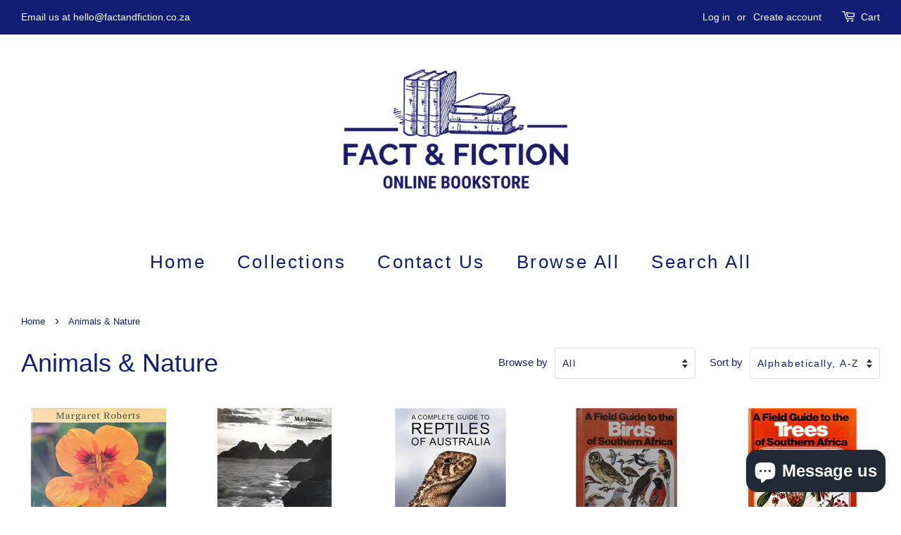

--- FILE ---
content_type: text/html; charset=utf-8
request_url: https://www.factandfiction.co.za/collections/ivertebrates
body_size: 38023
content:
<!doctype html>
<html class="no-js" lang="en">
<head>

  <!-- Basic page needs ================================================== -->
  <meta charset="utf-8">
  <meta http-equiv="X-UA-Compatible" content="IE=edge,chrome=1">

  

  <!-- Title and description ================================================== -->
  <title>
  Animals &amp; Nature &ndash; Fact and Fiction
  </title>

  

  <!-- Social meta ================================================== -->
  <!-- /snippets/social-meta-tags.liquid -->




<meta property="og:site_name" content="Fact and Fiction">
<meta property="og:url" content="https://www.factandfiction.co.za/collections/ivertebrates">
<meta property="og:title" content="Animals &amp; Nature">
<meta property="og:type" content="product.group">
<meta property="og:description" content="Fact and Fiction online bookstore, a shop where you can find an eclectic collection of second hand, pre-loved books.">

<meta property="og:image" content="http://www.factandfiction.co.za/cdn/shop/collections/FF_Catalogs_1200x1200.webp?v=1691562897">
<meta property="og:image:secure_url" content="https://www.factandfiction.co.za/cdn/shop/collections/FF_Catalogs_1200x1200.webp?v=1691562897">


<meta name="twitter:card" content="summary_large_image">
<meta name="twitter:title" content="Animals &amp; Nature">
<meta name="twitter:description" content="Fact and Fiction online bookstore, a shop where you can find an eclectic collection of second hand, pre-loved books.">


  <!-- Helpers ================================================== -->
  <link rel="canonical" href="https://www.factandfiction.co.za/collections/ivertebrates">
  <meta name="viewport" content="width=device-width,initial-scale=1">
  <meta name="theme-color" content="#0f1e74">

  <!-- CSS ================================================== -->
  <link href="//www.factandfiction.co.za/cdn/shop/t/4/assets/timber.scss.css?v=3312869203210268011759332616" rel="stylesheet" type="text/css" media="all" />
  <link href="//www.factandfiction.co.za/cdn/shop/t/4/assets/theme.scss.css?v=166616062355354882041759332615" rel="stylesheet" type="text/css" media="all" />
  <style data-shopify>
  :root {
    --color-body-text: #0f1e74;
    --color-body: #ffffff;
  }
</style>


  <script>
    window.theme = window.theme || {};

    var theme = {
      strings: {
        addToCart: "Add to Cart",
        soldOut: "Sold Out",
        unavailable: "Unavailable",
        zoomClose: "Close (Esc)",
        zoomPrev: "Previous (Left arrow key)",
        zoomNext: "Next (Right arrow key)",
        addressError: "Error looking up that address",
        addressNoResults: "No results for that address",
        addressQueryLimit: "You have exceeded the Google API usage limit. Consider upgrading to a \u003ca href=\"https:\/\/developers.google.com\/maps\/premium\/usage-limits\"\u003ePremium Plan\u003c\/a\u003e.",
        authError: "There was a problem authenticating your Google Maps API Key."
      },
      settings: {
        // Adding some settings to allow the editor to update correctly when they are changed
        enableWideLayout: true,
        typeAccentTransform: false,
        typeAccentSpacing: true,
        baseFontSize: '17px',
        headerBaseFontSize: '36px',
        accentFontSize: '26px'
      },
      variables: {
        mediaQueryMedium: 'screen and (max-width: 768px)',
        bpSmall: false
      },
      moneyFormat: "R {{amount}}"
    };theme.breadcrumbs = {
        collection: {
          title: "Animals \u0026 Nature",
          link: "https://www.factandfiction.co.za/collections/ivertebrates"
        }
      };
      sessionStorage.setItem("breadcrumb", JSON.stringify(theme.breadcrumbs.collection));document.documentElement.className = document.documentElement.className.replace('no-js', 'supports-js');
  </script>

  <!-- Header hook for plugins ================================================== -->
  <script>window.performance && window.performance.mark && window.performance.mark('shopify.content_for_header.start');</script><meta id="shopify-digital-wallet" name="shopify-digital-wallet" content="/60397355208/digital_wallets/dialog">
<link rel="alternate" type="application/atom+xml" title="Feed" href="/collections/ivertebrates.atom" />
<link rel="next" href="/collections/ivertebrates?page=2">
<link rel="alternate" type="application/json+oembed" href="https://www.factandfiction.co.za/collections/ivertebrates.oembed">
<script async="async" src="/checkouts/internal/preloads.js?locale=en-ZA"></script>
<script id="shopify-features" type="application/json">{"accessToken":"b540bb45e2aa69b655a8b771ce3c2212","betas":["rich-media-storefront-analytics"],"domain":"www.factandfiction.co.za","predictiveSearch":true,"shopId":60397355208,"locale":"en"}</script>
<script>var Shopify = Shopify || {};
Shopify.shop = "factandfiction.myshopify.com";
Shopify.locale = "en";
Shopify.currency = {"active":"ZAR","rate":"1.0"};
Shopify.country = "ZA";
Shopify.theme = {"name":"Minimal","id":128761397448,"schema_name":"Minimal","schema_version":"12.6.1","theme_store_id":380,"role":"main"};
Shopify.theme.handle = "null";
Shopify.theme.style = {"id":null,"handle":null};
Shopify.cdnHost = "www.factandfiction.co.za/cdn";
Shopify.routes = Shopify.routes || {};
Shopify.routes.root = "/";</script>
<script type="module">!function(o){(o.Shopify=o.Shopify||{}).modules=!0}(window);</script>
<script>!function(o){function n(){var o=[];function n(){o.push(Array.prototype.slice.apply(arguments))}return n.q=o,n}var t=o.Shopify=o.Shopify||{};t.loadFeatures=n(),t.autoloadFeatures=n()}(window);</script>
<script id="shop-js-analytics" type="application/json">{"pageType":"collection"}</script>
<script defer="defer" async type="module" src="//www.factandfiction.co.za/cdn/shopifycloud/shop-js/modules/v2/client.init-shop-cart-sync_BApSsMSl.en.esm.js"></script>
<script defer="defer" async type="module" src="//www.factandfiction.co.za/cdn/shopifycloud/shop-js/modules/v2/chunk.common_CBoos6YZ.esm.js"></script>
<script type="module">
  await import("//www.factandfiction.co.za/cdn/shopifycloud/shop-js/modules/v2/client.init-shop-cart-sync_BApSsMSl.en.esm.js");
await import("//www.factandfiction.co.za/cdn/shopifycloud/shop-js/modules/v2/chunk.common_CBoos6YZ.esm.js");

  window.Shopify.SignInWithShop?.initShopCartSync?.({"fedCMEnabled":true,"windoidEnabled":true});

</script>
<script id="__st">var __st={"a":60397355208,"offset":7200,"reqid":"250a1b9d-1f46-41e9-b558-03235605f619-1768907995","pageurl":"www.factandfiction.co.za\/collections\/ivertebrates","u":"bd7a15642e7d","p":"collection","rtyp":"collection","rid":523878301896};</script>
<script>window.ShopifyPaypalV4VisibilityTracking = true;</script>
<script id="captcha-bootstrap">!function(){'use strict';const t='contact',e='account',n='new_comment',o=[[t,t],['blogs',n],['comments',n],[t,'customer']],c=[[e,'customer_login'],[e,'guest_login'],[e,'recover_customer_password'],[e,'create_customer']],r=t=>t.map((([t,e])=>`form[action*='/${t}']:not([data-nocaptcha='true']) input[name='form_type'][value='${e}']`)).join(','),a=t=>()=>t?[...document.querySelectorAll(t)].map((t=>t.form)):[];function s(){const t=[...o],e=r(t);return a(e)}const i='password',u='form_key',d=['recaptcha-v3-token','g-recaptcha-response','h-captcha-response',i],f=()=>{try{return window.sessionStorage}catch{return}},m='__shopify_v',_=t=>t.elements[u];function p(t,e,n=!1){try{const o=window.sessionStorage,c=JSON.parse(o.getItem(e)),{data:r}=function(t){const{data:e,action:n}=t;return t[m]||n?{data:e,action:n}:{data:t,action:n}}(c);for(const[e,n]of Object.entries(r))t.elements[e]&&(t.elements[e].value=n);n&&o.removeItem(e)}catch(o){console.error('form repopulation failed',{error:o})}}const l='form_type',E='cptcha';function T(t){t.dataset[E]=!0}const w=window,h=w.document,L='Shopify',v='ce_forms',y='captcha';let A=!1;((t,e)=>{const n=(g='f06e6c50-85a8-45c8-87d0-21a2b65856fe',I='https://cdn.shopify.com/shopifycloud/storefront-forms-hcaptcha/ce_storefront_forms_captcha_hcaptcha.v1.5.2.iife.js',D={infoText:'Protected by hCaptcha',privacyText:'Privacy',termsText:'Terms'},(t,e,n)=>{const o=w[L][v],c=o.bindForm;if(c)return c(t,g,e,D).then(n);var r;o.q.push([[t,g,e,D],n]),r=I,A||(h.body.append(Object.assign(h.createElement('script'),{id:'captcha-provider',async:!0,src:r})),A=!0)});var g,I,D;w[L]=w[L]||{},w[L][v]=w[L][v]||{},w[L][v].q=[],w[L][y]=w[L][y]||{},w[L][y].protect=function(t,e){n(t,void 0,e),T(t)},Object.freeze(w[L][y]),function(t,e,n,w,h,L){const[v,y,A,g]=function(t,e,n){const i=e?o:[],u=t?c:[],d=[...i,...u],f=r(d),m=r(i),_=r(d.filter((([t,e])=>n.includes(e))));return[a(f),a(m),a(_),s()]}(w,h,L),I=t=>{const e=t.target;return e instanceof HTMLFormElement?e:e&&e.form},D=t=>v().includes(t);t.addEventListener('submit',(t=>{const e=I(t);if(!e)return;const n=D(e)&&!e.dataset.hcaptchaBound&&!e.dataset.recaptchaBound,o=_(e),c=g().includes(e)&&(!o||!o.value);(n||c)&&t.preventDefault(),c&&!n&&(function(t){try{if(!f())return;!function(t){const e=f();if(!e)return;const n=_(t);if(!n)return;const o=n.value;o&&e.removeItem(o)}(t);const e=Array.from(Array(32),(()=>Math.random().toString(36)[2])).join('');!function(t,e){_(t)||t.append(Object.assign(document.createElement('input'),{type:'hidden',name:u})),t.elements[u].value=e}(t,e),function(t,e){const n=f();if(!n)return;const o=[...t.querySelectorAll(`input[type='${i}']`)].map((({name:t})=>t)),c=[...d,...o],r={};for(const[a,s]of new FormData(t).entries())c.includes(a)||(r[a]=s);n.setItem(e,JSON.stringify({[m]:1,action:t.action,data:r}))}(t,e)}catch(e){console.error('failed to persist form',e)}}(e),e.submit())}));const S=(t,e)=>{t&&!t.dataset[E]&&(n(t,e.some((e=>e===t))),T(t))};for(const o of['focusin','change'])t.addEventListener(o,(t=>{const e=I(t);D(e)&&S(e,y())}));const B=e.get('form_key'),M=e.get(l),P=B&&M;t.addEventListener('DOMContentLoaded',(()=>{const t=y();if(P)for(const e of t)e.elements[l].value===M&&p(e,B);[...new Set([...A(),...v().filter((t=>'true'===t.dataset.shopifyCaptcha))])].forEach((e=>S(e,t)))}))}(h,new URLSearchParams(w.location.search),n,t,e,['guest_login'])})(!0,!0)}();</script>
<script integrity="sha256-4kQ18oKyAcykRKYeNunJcIwy7WH5gtpwJnB7kiuLZ1E=" data-source-attribution="shopify.loadfeatures" defer="defer" src="//www.factandfiction.co.za/cdn/shopifycloud/storefront/assets/storefront/load_feature-a0a9edcb.js" crossorigin="anonymous"></script>
<script data-source-attribution="shopify.dynamic_checkout.dynamic.init">var Shopify=Shopify||{};Shopify.PaymentButton=Shopify.PaymentButton||{isStorefrontPortableWallets:!0,init:function(){window.Shopify.PaymentButton.init=function(){};var t=document.createElement("script");t.src="https://www.factandfiction.co.za/cdn/shopifycloud/portable-wallets/latest/portable-wallets.en.js",t.type="module",document.head.appendChild(t)}};
</script>
<script data-source-attribution="shopify.dynamic_checkout.buyer_consent">
  function portableWalletsHideBuyerConsent(e){var t=document.getElementById("shopify-buyer-consent"),n=document.getElementById("shopify-subscription-policy-button");t&&n&&(t.classList.add("hidden"),t.setAttribute("aria-hidden","true"),n.removeEventListener("click",e))}function portableWalletsShowBuyerConsent(e){var t=document.getElementById("shopify-buyer-consent"),n=document.getElementById("shopify-subscription-policy-button");t&&n&&(t.classList.remove("hidden"),t.removeAttribute("aria-hidden"),n.addEventListener("click",e))}window.Shopify?.PaymentButton&&(window.Shopify.PaymentButton.hideBuyerConsent=portableWalletsHideBuyerConsent,window.Shopify.PaymentButton.showBuyerConsent=portableWalletsShowBuyerConsent);
</script>
<script data-source-attribution="shopify.dynamic_checkout.cart.bootstrap">document.addEventListener("DOMContentLoaded",(function(){function t(){return document.querySelector("shopify-accelerated-checkout-cart, shopify-accelerated-checkout")}if(t())Shopify.PaymentButton.init();else{new MutationObserver((function(e,n){t()&&(Shopify.PaymentButton.init(),n.disconnect())})).observe(document.body,{childList:!0,subtree:!0})}}));
</script>

<script>window.performance && window.performance.mark && window.performance.mark('shopify.content_for_header.end');</script>

  <script src="//www.factandfiction.co.za/cdn/shop/t/4/assets/jquery-2.2.3.min.js?v=58211863146907186831647202265" type="text/javascript"></script>

  <script src="//www.factandfiction.co.za/cdn/shop/t/4/assets/lazysizes.min.js?v=155223123402716617051647202266" async="async"></script>

  
  

  
<!-- Start of Judge.me Core -->
<link rel="dns-prefetch" href="https://cdn.judge.me/">
<script data-cfasync='false' class='jdgm-settings-script'>window.jdgmSettings={"pagination":5,"disable_web_reviews":false,"badge_no_review_text":"No reviews","badge_n_reviews_text":"{{ n }} review/reviews","badge_star_color":"#0f1e74","hide_badge_preview_if_no_reviews":true,"badge_hide_text":false,"enforce_center_preview_badge":false,"widget_title":"Customer Reviews","widget_open_form_text":"Write a review","widget_close_form_text":"Cancel review","widget_refresh_page_text":"Refresh page","widget_summary_text":"Based on {{ number_of_reviews }} review/reviews","widget_no_review_text":"Be the first to write a review","widget_name_field_text":"Display name","widget_verified_name_field_text":"Verified Name (public)","widget_name_placeholder_text":"Display name","widget_required_field_error_text":"This field is required.","widget_email_field_text":"Email address","widget_verified_email_field_text":"Verified Email (private, can not be edited)","widget_email_placeholder_text":"Your email address","widget_email_field_error_text":"Please enter a valid email address.","widget_rating_field_text":"Rating","widget_review_title_field_text":"Review Title","widget_review_title_placeholder_text":"Give your review a title","widget_review_body_field_text":"Review content","widget_review_body_placeholder_text":"Start writing here...","widget_pictures_field_text":"Picture/Video (optional)","widget_submit_review_text":"Submit Review","widget_submit_verified_review_text":"Submit Verified Review","widget_submit_success_msg_with_auto_publish":"Thank you! Please refresh the page in a few moments to see your review. You can remove or edit your review by logging into \u003ca href='https://judge.me/login' target='_blank' rel='nofollow noopener'\u003eJudge.me\u003c/a\u003e","widget_submit_success_msg_no_auto_publish":"Thank you! Your review will be published as soon as it is approved by the shop admin. You can remove or edit your review by logging into \u003ca href='https://judge.me/login' target='_blank' rel='nofollow noopener'\u003eJudge.me\u003c/a\u003e","widget_show_default_reviews_out_of_total_text":"Showing {{ n_reviews_shown }} out of {{ n_reviews }} reviews.","widget_show_all_link_text":"Show all","widget_show_less_link_text":"Show less","widget_author_said_text":"{{ reviewer_name }} said:","widget_days_text":"{{ n }} days ago","widget_weeks_text":"{{ n }} week/weeks ago","widget_months_text":"{{ n }} month/months ago","widget_years_text":"{{ n }} year/years ago","widget_yesterday_text":"Yesterday","widget_today_text":"Today","widget_replied_text":"\u003e\u003e {{ shop_name }} replied:","widget_read_more_text":"Read more","widget_reviewer_name_as_initial":"","widget_rating_filter_color":"#fbcd0a","widget_rating_filter_see_all_text":"See all reviews","widget_sorting_most_recent_text":"Most Recent","widget_sorting_highest_rating_text":"Highest Rating","widget_sorting_lowest_rating_text":"Lowest Rating","widget_sorting_with_pictures_text":"Only Pictures","widget_sorting_most_helpful_text":"Most Helpful","widget_open_question_form_text":"Ask a question","widget_reviews_subtab_text":"Reviews","widget_questions_subtab_text":"Questions","widget_question_label_text":"Question","widget_answer_label_text":"Answer","widget_question_placeholder_text":"Write your question here","widget_submit_question_text":"Submit Question","widget_question_submit_success_text":"Thank you for your question! We will notify you once it gets answered.","widget_star_color":"#0f1e74","verified_badge_text":"Verified","verified_badge_bg_color":"","verified_badge_text_color":"","verified_badge_placement":"left-of-reviewer-name","widget_review_max_height":"","widget_hide_border":false,"widget_social_share":false,"widget_thumb":false,"widget_review_location_show":false,"widget_location_format":"","all_reviews_include_out_of_store_products":true,"all_reviews_out_of_store_text":"(out of store)","all_reviews_pagination":100,"all_reviews_product_name_prefix_text":"about","enable_review_pictures":true,"enable_question_anwser":false,"widget_theme":"default","review_date_format":"mm/dd/yyyy","default_sort_method":"most-recent","widget_product_reviews_subtab_text":"Product Reviews","widget_shop_reviews_subtab_text":"Shop Reviews","widget_other_products_reviews_text":"Reviews for other products","widget_store_reviews_subtab_text":"Store reviews","widget_no_store_reviews_text":"This store hasn't received any reviews yet","widget_web_restriction_product_reviews_text":"This product hasn't received any reviews yet","widget_no_items_text":"No items found","widget_show_more_text":"Show more","widget_write_a_store_review_text":"Write a Store Review","widget_other_languages_heading":"Reviews in Other Languages","widget_translate_review_text":"Translate review to {{ language }}","widget_translating_review_text":"Translating...","widget_show_original_translation_text":"Show original ({{ language }})","widget_translate_review_failed_text":"Review couldn't be translated.","widget_translate_review_retry_text":"Retry","widget_translate_review_try_again_later_text":"Try again later","show_product_url_for_grouped_product":false,"widget_sorting_pictures_first_text":"Pictures First","show_pictures_on_all_rev_page_mobile":false,"show_pictures_on_all_rev_page_desktop":false,"floating_tab_hide_mobile_install_preference":false,"floating_tab_button_name":"★ Reviews","floating_tab_title":"Let customers speak for us","floating_tab_button_color":"","floating_tab_button_background_color":"","floating_tab_url":"","floating_tab_url_enabled":false,"floating_tab_tab_style":"text","all_reviews_text_badge_text":"Customers rate us {{ shop.metafields.judgeme.all_reviews_rating | round: 1 }}/5 based on {{ shop.metafields.judgeme.all_reviews_count }} reviews.","all_reviews_text_badge_text_branded_style":"{{ shop.metafields.judgeme.all_reviews_rating | round: 1 }} out of 5 stars based on {{ shop.metafields.judgeme.all_reviews_count }} reviews","is_all_reviews_text_badge_a_link":false,"show_stars_for_all_reviews_text_badge":false,"all_reviews_text_badge_url":"","all_reviews_text_style":"text","all_reviews_text_color_style":"judgeme_brand_color","all_reviews_text_color":"#108474","all_reviews_text_show_jm_brand":true,"featured_carousel_show_header":true,"featured_carousel_title":"Let customers speak for us","testimonials_carousel_title":"Customers are saying","videos_carousel_title":"Real customer stories","cards_carousel_title":"Customers are saying","featured_carousel_count_text":"from {{ n }} reviews","featured_carousel_add_link_to_all_reviews_page":false,"featured_carousel_url":"","featured_carousel_show_images":true,"featured_carousel_autoslide_interval":5,"featured_carousel_arrows_on_the_sides":false,"featured_carousel_height":250,"featured_carousel_width":80,"featured_carousel_image_size":0,"featured_carousel_image_height":250,"featured_carousel_arrow_color":"#eeeeee","verified_count_badge_style":"vintage","verified_count_badge_orientation":"horizontal","verified_count_badge_color_style":"judgeme_brand_color","verified_count_badge_color":"#108474","is_verified_count_badge_a_link":false,"verified_count_badge_url":"","verified_count_badge_show_jm_brand":true,"widget_rating_preset_default":5,"widget_first_sub_tab":"product-reviews","widget_show_histogram":true,"widget_histogram_use_custom_color":false,"widget_pagination_use_custom_color":false,"widget_star_use_custom_color":true,"widget_verified_badge_use_custom_color":false,"widget_write_review_use_custom_color":false,"picture_reminder_submit_button":"Upload Pictures","enable_review_videos":false,"mute_video_by_default":false,"widget_sorting_videos_first_text":"Videos First","widget_review_pending_text":"Pending","featured_carousel_items_for_large_screen":3,"social_share_options_order":"Facebook,Twitter","remove_microdata_snippet":false,"disable_json_ld":false,"enable_json_ld_products":false,"preview_badge_show_question_text":false,"preview_badge_no_question_text":"No questions","preview_badge_n_question_text":"{{ number_of_questions }} question/questions","qa_badge_show_icon":false,"qa_badge_position":"same-row","remove_judgeme_branding":false,"widget_add_search_bar":false,"widget_search_bar_placeholder":"Search","widget_sorting_verified_only_text":"Verified only","featured_carousel_theme":"default","featured_carousel_show_rating":true,"featured_carousel_show_title":true,"featured_carousel_show_body":true,"featured_carousel_show_date":false,"featured_carousel_show_reviewer":true,"featured_carousel_show_product":false,"featured_carousel_header_background_color":"#108474","featured_carousel_header_text_color":"#ffffff","featured_carousel_name_product_separator":"reviewed","featured_carousel_full_star_background":"#108474","featured_carousel_empty_star_background":"#dadada","featured_carousel_vertical_theme_background":"#f9fafb","featured_carousel_verified_badge_enable":false,"featured_carousel_verified_badge_color":"#108474","featured_carousel_border_style":"round","featured_carousel_review_line_length_limit":3,"featured_carousel_more_reviews_button_text":"Read more reviews","featured_carousel_view_product_button_text":"View product","all_reviews_page_load_reviews_on":"scroll","all_reviews_page_load_more_text":"Load More Reviews","disable_fb_tab_reviews":false,"enable_ajax_cdn_cache":false,"widget_public_name_text":"displayed publicly like","default_reviewer_name":"John Smith","default_reviewer_name_has_non_latin":true,"widget_reviewer_anonymous":"Anonymous","medals_widget_title":"Judge.me Review Medals","medals_widget_background_color":"#f9fafb","medals_widget_position":"footer_all_pages","medals_widget_border_color":"#f9fafb","medals_widget_verified_text_position":"left","medals_widget_use_monochromatic_version":false,"medals_widget_elements_color":"#108474","show_reviewer_avatar":true,"widget_invalid_yt_video_url_error_text":"Not a YouTube video URL","widget_max_length_field_error_text":"Please enter no more than {0} characters.","widget_show_country_flag":false,"widget_show_collected_via_shop_app":true,"widget_verified_by_shop_badge_style":"light","widget_verified_by_shop_text":"Verified by Shop","widget_show_photo_gallery":false,"widget_load_with_code_splitting":true,"widget_ugc_install_preference":false,"widget_ugc_title":"Made by us, Shared by you","widget_ugc_subtitle":"Tag us to see your picture featured in our page","widget_ugc_arrows_color":"#ffffff","widget_ugc_primary_button_text":"Buy Now","widget_ugc_primary_button_background_color":"#108474","widget_ugc_primary_button_text_color":"#ffffff","widget_ugc_primary_button_border_width":"0","widget_ugc_primary_button_border_style":"none","widget_ugc_primary_button_border_color":"#108474","widget_ugc_primary_button_border_radius":"25","widget_ugc_secondary_button_text":"Load More","widget_ugc_secondary_button_background_color":"#ffffff","widget_ugc_secondary_button_text_color":"#108474","widget_ugc_secondary_button_border_width":"2","widget_ugc_secondary_button_border_style":"solid","widget_ugc_secondary_button_border_color":"#108474","widget_ugc_secondary_button_border_radius":"25","widget_ugc_reviews_button_text":"View Reviews","widget_ugc_reviews_button_background_color":"#ffffff","widget_ugc_reviews_button_text_color":"#108474","widget_ugc_reviews_button_border_width":"2","widget_ugc_reviews_button_border_style":"solid","widget_ugc_reviews_button_border_color":"#108474","widget_ugc_reviews_button_border_radius":"25","widget_ugc_reviews_button_link_to":"judgeme-reviews-page","widget_ugc_show_post_date":true,"widget_ugc_max_width":"800","widget_rating_metafield_value_type":true,"widget_primary_color":"#108474","widget_enable_secondary_color":false,"widget_secondary_color":"#edf5f5","widget_summary_average_rating_text":"{{ average_rating }} out of 5","widget_media_grid_title":"Customer photos \u0026 videos","widget_media_grid_see_more_text":"See more","widget_round_style":false,"widget_show_product_medals":true,"widget_verified_by_judgeme_text":"Verified by Judge.me","widget_show_store_medals":true,"widget_verified_by_judgeme_text_in_store_medals":"Verified by Judge.me","widget_media_field_exceed_quantity_message":"Sorry, we can only accept {{ max_media }} for one review.","widget_media_field_exceed_limit_message":"{{ file_name }} is too large, please select a {{ media_type }} less than {{ size_limit }}MB.","widget_review_submitted_text":"Review Submitted!","widget_question_submitted_text":"Question Submitted!","widget_close_form_text_question":"Cancel","widget_write_your_answer_here_text":"Write your answer here","widget_enabled_branded_link":true,"widget_show_collected_by_judgeme":false,"widget_reviewer_name_color":"","widget_write_review_text_color":"","widget_write_review_bg_color":"","widget_collected_by_judgeme_text":"collected by Judge.me","widget_pagination_type":"standard","widget_load_more_text":"Load More","widget_load_more_color":"#108474","widget_full_review_text":"Full Review","widget_read_more_reviews_text":"Read More Reviews","widget_read_questions_text":"Read Questions","widget_questions_and_answers_text":"Questions \u0026 Answers","widget_verified_by_text":"Verified by","widget_verified_text":"Verified","widget_number_of_reviews_text":"{{ number_of_reviews }} reviews","widget_back_button_text":"Back","widget_next_button_text":"Next","widget_custom_forms_filter_button":"Filters","custom_forms_style":"vertical","widget_show_review_information":false,"how_reviews_are_collected":"How reviews are collected?","widget_show_review_keywords":false,"widget_gdpr_statement":"How we use your data: We'll only contact you about the review you left, and only if necessary. By submitting your review, you agree to Judge.me's \u003ca href='https://judge.me/terms' target='_blank' rel='nofollow noopener'\u003eterms\u003c/a\u003e, \u003ca href='https://judge.me/privacy' target='_blank' rel='nofollow noopener'\u003eprivacy\u003c/a\u003e and \u003ca href='https://judge.me/content-policy' target='_blank' rel='nofollow noopener'\u003econtent\u003c/a\u003e policies.","widget_multilingual_sorting_enabled":false,"widget_translate_review_content_enabled":false,"widget_translate_review_content_method":"manual","popup_widget_review_selection":"automatically_with_pictures","popup_widget_round_border_style":true,"popup_widget_show_title":true,"popup_widget_show_body":true,"popup_widget_show_reviewer":false,"popup_widget_show_product":true,"popup_widget_show_pictures":true,"popup_widget_use_review_picture":true,"popup_widget_show_on_home_page":true,"popup_widget_show_on_product_page":true,"popup_widget_show_on_collection_page":true,"popup_widget_show_on_cart_page":true,"popup_widget_position":"bottom_left","popup_widget_first_review_delay":5,"popup_widget_duration":5,"popup_widget_interval":5,"popup_widget_review_count":5,"popup_widget_hide_on_mobile":true,"review_snippet_widget_round_border_style":true,"review_snippet_widget_card_color":"#FFFFFF","review_snippet_widget_slider_arrows_background_color":"#FFFFFF","review_snippet_widget_slider_arrows_color":"#000000","review_snippet_widget_star_color":"#108474","show_product_variant":false,"all_reviews_product_variant_label_text":"Variant: ","widget_show_verified_branding":false,"widget_ai_summary_title":"Customers say","widget_ai_summary_disclaimer":"AI-powered review summary based on recent customer reviews","widget_show_ai_summary":false,"widget_show_ai_summary_bg":false,"widget_show_review_title_input":true,"redirect_reviewers_invited_via_email":"review_widget","request_store_review_after_product_review":false,"request_review_other_products_in_order":false,"review_form_color_scheme":"default","review_form_corner_style":"square","review_form_star_color":{},"review_form_text_color":"#333333","review_form_background_color":"#ffffff","review_form_field_background_color":"#fafafa","review_form_button_color":{},"review_form_button_text_color":"#ffffff","review_form_modal_overlay_color":"#000000","review_content_screen_title_text":"How would you rate this product?","review_content_introduction_text":"We would love it if you would share a bit about your experience.","store_review_form_title_text":"How would you rate this store?","store_review_form_introduction_text":"We would love it if you would share a bit about your experience.","show_review_guidance_text":true,"one_star_review_guidance_text":"Poor","five_star_review_guidance_text":"Great","customer_information_screen_title_text":"About you","customer_information_introduction_text":"Please tell us more about you.","custom_questions_screen_title_text":"Your experience in more detail","custom_questions_introduction_text":"Here are a few questions to help us understand more about your experience.","review_submitted_screen_title_text":"Thanks for your review!","review_submitted_screen_thank_you_text":"We are processing it and it will appear on the store soon.","review_submitted_screen_email_verification_text":"Please confirm your email by clicking the link we just sent you. This helps us keep reviews authentic.","review_submitted_request_store_review_text":"Would you like to share your experience of shopping with us?","review_submitted_review_other_products_text":"Would you like to review these products?","store_review_screen_title_text":"Would you like to share your experience of shopping with us?","store_review_introduction_text":"We value your feedback and use it to improve. Please share any thoughts or suggestions you have.","reviewer_media_screen_title_picture_text":"Share a picture","reviewer_media_introduction_picture_text":"Upload a photo to support your review.","reviewer_media_screen_title_video_text":"Share a video","reviewer_media_introduction_video_text":"Upload a video to support your review.","reviewer_media_screen_title_picture_or_video_text":"Share a picture or video","reviewer_media_introduction_picture_or_video_text":"Upload a photo or video to support your review.","reviewer_media_youtube_url_text":"Paste your Youtube URL here","advanced_settings_next_step_button_text":"Next","advanced_settings_close_review_button_text":"Close","modal_write_review_flow":false,"write_review_flow_required_text":"Required","write_review_flow_privacy_message_text":"We respect your privacy.","write_review_flow_anonymous_text":"Post review as anonymous","write_review_flow_visibility_text":"This won't be visible to other customers.","write_review_flow_multiple_selection_help_text":"Select as many as you like","write_review_flow_single_selection_help_text":"Select one option","write_review_flow_required_field_error_text":"This field is required","write_review_flow_invalid_email_error_text":"Please enter a valid email address","write_review_flow_max_length_error_text":"Max. {{ max_length }} characters.","write_review_flow_media_upload_text":"\u003cb\u003eClick to upload\u003c/b\u003e or drag and drop","write_review_flow_gdpr_statement":"We'll only contact you about your review if necessary. By submitting your review, you agree to our \u003ca href='https://judge.me/terms' target='_blank' rel='nofollow noopener'\u003eterms and conditions\u003c/a\u003e and \u003ca href='https://judge.me/privacy' target='_blank' rel='nofollow noopener'\u003eprivacy policy\u003c/a\u003e.","rating_only_reviews_enabled":false,"show_negative_reviews_help_screen":false,"new_review_flow_help_screen_rating_threshold":3,"negative_review_resolution_screen_title_text":"Tell us more","negative_review_resolution_text":"Your experience matters to us. If there were issues with your purchase, we're here to help. Feel free to reach out to us, we'd love the opportunity to make things right.","negative_review_resolution_button_text":"Contact us","negative_review_resolution_proceed_with_review_text":"Leave a review","negative_review_resolution_subject":"Issue with purchase from {{ shop_name }}.{{ order_name }}","preview_badge_collection_page_install_status":false,"widget_review_custom_css":"","preview_badge_custom_css":"","preview_badge_stars_count":"5-stars","featured_carousel_custom_css":"","floating_tab_custom_css":"","all_reviews_widget_custom_css":"","medals_widget_custom_css":"","verified_badge_custom_css":"","all_reviews_text_custom_css":"","transparency_badges_collected_via_store_invite":false,"transparency_badges_from_another_provider":false,"transparency_badges_collected_from_store_visitor":false,"transparency_badges_collected_by_verified_review_provider":false,"transparency_badges_earned_reward":false,"transparency_badges_collected_via_store_invite_text":"Review collected via store invitation","transparency_badges_from_another_provider_text":"Review collected from another provider","transparency_badges_collected_from_store_visitor_text":"Review collected from a store visitor","transparency_badges_written_in_google_text":"Review written in Google","transparency_badges_written_in_etsy_text":"Review written in Etsy","transparency_badges_written_in_shop_app_text":"Review written in Shop App","transparency_badges_earned_reward_text":"Review earned a reward for future purchase","product_review_widget_per_page":10,"widget_store_review_label_text":"Review about the store","checkout_comment_extension_title_on_product_page":"Customer Comments","checkout_comment_extension_num_latest_comment_show":5,"checkout_comment_extension_format":"name_and_timestamp","checkout_comment_customer_name":"last_initial","checkout_comment_comment_notification":true,"preview_badge_collection_page_install_preference":true,"preview_badge_home_page_install_preference":false,"preview_badge_product_page_install_preference":true,"review_widget_install_preference":"","review_carousel_install_preference":false,"floating_reviews_tab_install_preference":"none","verified_reviews_count_badge_install_preference":false,"all_reviews_text_install_preference":false,"review_widget_best_location":true,"judgeme_medals_install_preference":false,"review_widget_revamp_enabled":false,"review_widget_qna_enabled":false,"review_widget_header_theme":"minimal","review_widget_widget_title_enabled":true,"review_widget_header_text_size":"medium","review_widget_header_text_weight":"regular","review_widget_average_rating_style":"compact","review_widget_bar_chart_enabled":true,"review_widget_bar_chart_type":"numbers","review_widget_bar_chart_style":"standard","review_widget_expanded_media_gallery_enabled":false,"review_widget_reviews_section_theme":"standard","review_widget_image_style":"thumbnails","review_widget_review_image_ratio":"square","review_widget_stars_size":"medium","review_widget_verified_badge":"standard_text","review_widget_review_title_text_size":"medium","review_widget_review_text_size":"medium","review_widget_review_text_length":"medium","review_widget_number_of_columns_desktop":3,"review_widget_carousel_transition_speed":5,"review_widget_custom_questions_answers_display":"always","review_widget_button_text_color":"#FFFFFF","review_widget_text_color":"#000000","review_widget_lighter_text_color":"#7B7B7B","review_widget_corner_styling":"soft","review_widget_review_word_singular":"review","review_widget_review_word_plural":"reviews","review_widget_voting_label":"Helpful?","review_widget_shop_reply_label":"Reply from {{ shop_name }}:","review_widget_filters_title":"Filters","qna_widget_question_word_singular":"Question","qna_widget_question_word_plural":"Questions","qna_widget_answer_reply_label":"Answer from {{ answerer_name }}:","qna_content_screen_title_text":"Ask a question about this product","qna_widget_question_required_field_error_text":"Please enter your question.","qna_widget_flow_gdpr_statement":"We'll only contact you about your question if necessary. By submitting your question, you agree to our \u003ca href='https://judge.me/terms' target='_blank' rel='nofollow noopener'\u003eterms and conditions\u003c/a\u003e and \u003ca href='https://judge.me/privacy' target='_blank' rel='nofollow noopener'\u003eprivacy policy\u003c/a\u003e.","qna_widget_question_submitted_text":"Thanks for your question!","qna_widget_close_form_text_question":"Close","qna_widget_question_submit_success_text":"We’ll notify you by email when your question is answered.","all_reviews_widget_v2025_enabled":false,"all_reviews_widget_v2025_header_theme":"default","all_reviews_widget_v2025_widget_title_enabled":true,"all_reviews_widget_v2025_header_text_size":"medium","all_reviews_widget_v2025_header_text_weight":"regular","all_reviews_widget_v2025_average_rating_style":"compact","all_reviews_widget_v2025_bar_chart_enabled":true,"all_reviews_widget_v2025_bar_chart_type":"numbers","all_reviews_widget_v2025_bar_chart_style":"standard","all_reviews_widget_v2025_expanded_media_gallery_enabled":false,"all_reviews_widget_v2025_show_store_medals":true,"all_reviews_widget_v2025_show_photo_gallery":true,"all_reviews_widget_v2025_show_review_keywords":false,"all_reviews_widget_v2025_show_ai_summary":false,"all_reviews_widget_v2025_show_ai_summary_bg":false,"all_reviews_widget_v2025_add_search_bar":false,"all_reviews_widget_v2025_default_sort_method":"most-recent","all_reviews_widget_v2025_reviews_per_page":10,"all_reviews_widget_v2025_reviews_section_theme":"default","all_reviews_widget_v2025_image_style":"thumbnails","all_reviews_widget_v2025_review_image_ratio":"square","all_reviews_widget_v2025_stars_size":"medium","all_reviews_widget_v2025_verified_badge":"bold_badge","all_reviews_widget_v2025_review_title_text_size":"medium","all_reviews_widget_v2025_review_text_size":"medium","all_reviews_widget_v2025_review_text_length":"medium","all_reviews_widget_v2025_number_of_columns_desktop":3,"all_reviews_widget_v2025_carousel_transition_speed":5,"all_reviews_widget_v2025_custom_questions_answers_display":"always","all_reviews_widget_v2025_show_product_variant":false,"all_reviews_widget_v2025_show_reviewer_avatar":true,"all_reviews_widget_v2025_reviewer_name_as_initial":"","all_reviews_widget_v2025_review_location_show":false,"all_reviews_widget_v2025_location_format":"","all_reviews_widget_v2025_show_country_flag":false,"all_reviews_widget_v2025_verified_by_shop_badge_style":"light","all_reviews_widget_v2025_social_share":false,"all_reviews_widget_v2025_social_share_options_order":"Facebook,Twitter,LinkedIn,Pinterest","all_reviews_widget_v2025_pagination_type":"standard","all_reviews_widget_v2025_button_text_color":"#FFFFFF","all_reviews_widget_v2025_text_color":"#000000","all_reviews_widget_v2025_lighter_text_color":"#7B7B7B","all_reviews_widget_v2025_corner_styling":"soft","all_reviews_widget_v2025_title":"Customer reviews","all_reviews_widget_v2025_ai_summary_title":"Customers say about this store","all_reviews_widget_v2025_no_review_text":"Be the first to write a review","platform":"shopify","branding_url":"https://app.judge.me/reviews/stores/www.factandfiction.co.za","branding_text":"Powered by Judge.me","locale":"en","reply_name":"Fact and Fiction","widget_version":"2.1","footer":true,"autopublish":true,"review_dates":true,"enable_custom_form":false,"shop_use_review_site":true,"shop_locale":"en","enable_multi_locales_translations":false,"show_review_title_input":true,"review_verification_email_status":"always","can_be_branded":true,"reply_name_text":"Fact and Fiction"};</script> <style class='jdgm-settings-style'>.jdgm-xx{left:0}:not(.jdgm-prev-badge__stars)>.jdgm-star{color:#0f1e74}.jdgm-histogram .jdgm-star.jdgm-star{color:#0f1e74}.jdgm-preview-badge .jdgm-star.jdgm-star{color:#0f1e74}.jdgm-histogram .jdgm-histogram__bar-content{background:#fbcd0a}.jdgm-histogram .jdgm-histogram__bar:after{background:#fbcd0a}.jdgm-prev-badge[data-average-rating='0.00']{display:none !important}.jdgm-author-all-initials{display:none !important}.jdgm-author-last-initial{display:none !important}.jdgm-rev-widg__title{visibility:hidden}.jdgm-rev-widg__summary-text{visibility:hidden}.jdgm-prev-badge__text{visibility:hidden}.jdgm-rev__replier:before{content:'Fact and Fiction'}.jdgm-rev__prod-link-prefix:before{content:'about'}.jdgm-rev__variant-label:before{content:'Variant: '}.jdgm-rev__out-of-store-text:before{content:'(out of store)'}@media only screen and (min-width: 768px){.jdgm-rev__pics .jdgm-rev_all-rev-page-picture-separator,.jdgm-rev__pics .jdgm-rev__product-picture{display:none}}@media only screen and (max-width: 768px){.jdgm-rev__pics .jdgm-rev_all-rev-page-picture-separator,.jdgm-rev__pics .jdgm-rev__product-picture{display:none}}.jdgm-preview-badge[data-template="index"]{display:none !important}.jdgm-verified-count-badget[data-from-snippet="true"]{display:none !important}.jdgm-carousel-wrapper[data-from-snippet="true"]{display:none !important}.jdgm-all-reviews-text[data-from-snippet="true"]{display:none !important}.jdgm-medals-section[data-from-snippet="true"]{display:none !important}.jdgm-ugc-media-wrapper[data-from-snippet="true"]{display:none !important}.jdgm-rev__transparency-badge[data-badge-type="review_collected_via_store_invitation"]{display:none !important}.jdgm-rev__transparency-badge[data-badge-type="review_collected_from_another_provider"]{display:none !important}.jdgm-rev__transparency-badge[data-badge-type="review_collected_from_store_visitor"]{display:none !important}.jdgm-rev__transparency-badge[data-badge-type="review_written_in_etsy"]{display:none !important}.jdgm-rev__transparency-badge[data-badge-type="review_written_in_google_business"]{display:none !important}.jdgm-rev__transparency-badge[data-badge-type="review_written_in_shop_app"]{display:none !important}.jdgm-rev__transparency-badge[data-badge-type="review_earned_for_future_purchase"]{display:none !important}
</style> <style class='jdgm-settings-style'></style>

  
  
  
  <style class='jdgm-miracle-styles'>
  @-webkit-keyframes jdgm-spin{0%{-webkit-transform:rotate(0deg);-ms-transform:rotate(0deg);transform:rotate(0deg)}100%{-webkit-transform:rotate(359deg);-ms-transform:rotate(359deg);transform:rotate(359deg)}}@keyframes jdgm-spin{0%{-webkit-transform:rotate(0deg);-ms-transform:rotate(0deg);transform:rotate(0deg)}100%{-webkit-transform:rotate(359deg);-ms-transform:rotate(359deg);transform:rotate(359deg)}}@font-face{font-family:'JudgemeStar';src:url("[data-uri]") format("woff");font-weight:normal;font-style:normal}.jdgm-star{font-family:'JudgemeStar';display:inline !important;text-decoration:none !important;padding:0 4px 0 0 !important;margin:0 !important;font-weight:bold;opacity:1;-webkit-font-smoothing:antialiased;-moz-osx-font-smoothing:grayscale}.jdgm-star:hover{opacity:1}.jdgm-star:last-of-type{padding:0 !important}.jdgm-star.jdgm--on:before{content:"\e000"}.jdgm-star.jdgm--off:before{content:"\e001"}.jdgm-star.jdgm--half:before{content:"\e002"}.jdgm-widget *{margin:0;line-height:1.4;-webkit-box-sizing:border-box;-moz-box-sizing:border-box;box-sizing:border-box;-webkit-overflow-scrolling:touch}.jdgm-hidden{display:none !important;visibility:hidden !important}.jdgm-temp-hidden{display:none}.jdgm-spinner{width:40px;height:40px;margin:auto;border-radius:50%;border-top:2px solid #eee;border-right:2px solid #eee;border-bottom:2px solid #eee;border-left:2px solid #ccc;-webkit-animation:jdgm-spin 0.8s infinite linear;animation:jdgm-spin 0.8s infinite linear}.jdgm-prev-badge{display:block !important}

</style>


  
  
   


<script data-cfasync='false' class='jdgm-script'>
!function(e){window.jdgm=window.jdgm||{},jdgm.CDN_HOST="https://cdn.judge.me/",
jdgm.docReady=function(d){(e.attachEvent?"complete"===e.readyState:"loading"!==e.readyState)?
setTimeout(d,0):e.addEventListener("DOMContentLoaded",d)},jdgm.loadCSS=function(d,t,o,s){
!o&&jdgm.loadCSS.requestedUrls.indexOf(d)>=0||(jdgm.loadCSS.requestedUrls.push(d),
(s=e.createElement("link")).rel="stylesheet",s.class="jdgm-stylesheet",s.media="nope!",
s.href=d,s.onload=function(){this.media="all",t&&setTimeout(t)},e.body.appendChild(s))},
jdgm.loadCSS.requestedUrls=[],jdgm.docReady(function(){(window.jdgmLoadCSS||e.querySelectorAll(
".jdgm-widget, .jdgm-all-reviews-page").length>0)&&(jdgmSettings.widget_load_with_code_splitting?
parseFloat(jdgmSettings.widget_version)>=3?jdgm.loadCSS(jdgm.CDN_HOST+"widget_v3/base.css"):
jdgm.loadCSS(jdgm.CDN_HOST+"widget/base.css"):jdgm.loadCSS(jdgm.CDN_HOST+"shopify_v2.css"))})}(document);
</script>
<script async data-cfasync="false" type="text/javascript" src="https://cdn.judge.me/loader.js"></script>

<noscript><link rel="stylesheet" type="text/css" media="all" href="https://cdn.judge.me/shopify_v2.css"></noscript>
<!-- End of Judge.me Core -->


<!-- BEGIN app block: shopify://apps/defendify-copyright-antitheft/blocks/app-embed/8a8703f9-3496-436f-a5ad-0c4e76b58fa8 -->

        <script type="text/javascript" async>
            
            document.addEventListener("contextmenu", (e) => {
                disabledEvent(e);
            }, false);

            window.addEventListener("copy", (e) => {
                disabledEvent(e);
            }, false);

            window.addEventListener("dragstart", (e) => {
                disabledEvent(e);
            }, false);

            window.addEventListener("touchmove", (e) => {
                disabledEvent(e);
            }, false);

            window.addEventListener("touchstart", (e) => {
                disabledEvent(e);
            }, false);

            window.addEventListener("gesturestart", (e) => {
                disabledEvent(e);
            }, false);
            

            
                document.addEventListener("contextmenu", (e) => {
                    if (e.target.tagName === 'IMG') {
                        disabledEvent(e);
                    }
                }, false);
            

            
            document.addEventListener("keydown", (e) => {
                // "I" key
                if (e.ctrlKey && e.shiftKey && e.keyCode == 73) {
                    disabledEvent(e);
                }
                // "J" key
                if (e.ctrlKey && e.shiftKey && e.keyCode == 74) {
                    disabledEvent(e);
                }
                // "S" key + macOS
                if (e.keyCode == 83 && (navigator.platform.match("Mac") ? e.metaKey : e.ctrlKey)) {
                    disabledEvent(e);
                }
                // "U" key
                if (e.ctrlKey && e.keyCode == 85) {
                    disabledEvent(e);
                }
                // "F12" key
                if (event.keyCode == 123) {
                    disabledEvent(e);
                }
            }, false);
            

            
            document.addEventListener("keydown", (e) => {
                // Disable print
                if(e.ctrlKey && (e.key == "p" || e.charCode == 16 || e.charCode == 112 || e.keyCode == 80) ){
                    disabledEvent(e);
                }
            }, false);

            document.addEventListener('keyup', (e) => {
                if (e.key == 'PrintScreen') {
                  navigator.clipboard.writeText('');
                }
            }, false);
            

            function disabledEvent(e) {
                if (e.stopPropagation) {
                    e.stopPropagation();
                } else if (window.event) {
                    window.event.cancelBubble = true;
                }
                e.preventDefault();
                return false;
            }
        </script>
    

    
        <style>
            
            html {
                -moz-user-select: none;
                -webkit-user-select: none;
                -ms-user-select: none;
                user-select: none;
            }
            

            
            img {
                -webkit-user-drag: none;
                -webkit-touch-callout:none;
                -webkit-user-select:none;
                -khtml-user-drag: none;
                -moz-user-drag: none;
                -o-user-drag: none;
                user-drag: none;
            }
            
        </style>
    
<!-- END app block --><script src="https://cdn.shopify.com/extensions/e4b3a77b-20c9-4161-b1bb-deb87046128d/inbox-1253/assets/inbox-chat-loader.js" type="text/javascript" defer="defer"></script>
<link href="https://monorail-edge.shopifysvc.com" rel="dns-prefetch">
<script>(function(){if ("sendBeacon" in navigator && "performance" in window) {try {var session_token_from_headers = performance.getEntriesByType('navigation')[0].serverTiming.find(x => x.name == '_s').description;} catch {var session_token_from_headers = undefined;}var session_cookie_matches = document.cookie.match(/_shopify_s=([^;]*)/);var session_token_from_cookie = session_cookie_matches && session_cookie_matches.length === 2 ? session_cookie_matches[1] : "";var session_token = session_token_from_headers || session_token_from_cookie || "";function handle_abandonment_event(e) {var entries = performance.getEntries().filter(function(entry) {return /monorail-edge.shopifysvc.com/.test(entry.name);});if (!window.abandonment_tracked && entries.length === 0) {window.abandonment_tracked = true;var currentMs = Date.now();var navigation_start = performance.timing.navigationStart;var payload = {shop_id: 60397355208,url: window.location.href,navigation_start,duration: currentMs - navigation_start,session_token,page_type: "collection"};window.navigator.sendBeacon("https://monorail-edge.shopifysvc.com/v1/produce", JSON.stringify({schema_id: "online_store_buyer_site_abandonment/1.1",payload: payload,metadata: {event_created_at_ms: currentMs,event_sent_at_ms: currentMs}}));}}window.addEventListener('pagehide', handle_abandonment_event);}}());</script>
<script id="web-pixels-manager-setup">(function e(e,d,r,n,o){if(void 0===o&&(o={}),!Boolean(null===(a=null===(i=window.Shopify)||void 0===i?void 0:i.analytics)||void 0===a?void 0:a.replayQueue)){var i,a;window.Shopify=window.Shopify||{};var t=window.Shopify;t.analytics=t.analytics||{};var s=t.analytics;s.replayQueue=[],s.publish=function(e,d,r){return s.replayQueue.push([e,d,r]),!0};try{self.performance.mark("wpm:start")}catch(e){}var l=function(){var e={modern:/Edge?\/(1{2}[4-9]|1[2-9]\d|[2-9]\d{2}|\d{4,})\.\d+(\.\d+|)|Firefox\/(1{2}[4-9]|1[2-9]\d|[2-9]\d{2}|\d{4,})\.\d+(\.\d+|)|Chrom(ium|e)\/(9{2}|\d{3,})\.\d+(\.\d+|)|(Maci|X1{2}).+ Version\/(15\.\d+|(1[6-9]|[2-9]\d|\d{3,})\.\d+)([,.]\d+|)( \(\w+\)|)( Mobile\/\w+|) Safari\/|Chrome.+OPR\/(9{2}|\d{3,})\.\d+\.\d+|(CPU[ +]OS|iPhone[ +]OS|CPU[ +]iPhone|CPU IPhone OS|CPU iPad OS)[ +]+(15[._]\d+|(1[6-9]|[2-9]\d|\d{3,})[._]\d+)([._]\d+|)|Android:?[ /-](13[3-9]|1[4-9]\d|[2-9]\d{2}|\d{4,})(\.\d+|)(\.\d+|)|Android.+Firefox\/(13[5-9]|1[4-9]\d|[2-9]\d{2}|\d{4,})\.\d+(\.\d+|)|Android.+Chrom(ium|e)\/(13[3-9]|1[4-9]\d|[2-9]\d{2}|\d{4,})\.\d+(\.\d+|)|SamsungBrowser\/([2-9]\d|\d{3,})\.\d+/,legacy:/Edge?\/(1[6-9]|[2-9]\d|\d{3,})\.\d+(\.\d+|)|Firefox\/(5[4-9]|[6-9]\d|\d{3,})\.\d+(\.\d+|)|Chrom(ium|e)\/(5[1-9]|[6-9]\d|\d{3,})\.\d+(\.\d+|)([\d.]+$|.*Safari\/(?![\d.]+ Edge\/[\d.]+$))|(Maci|X1{2}).+ Version\/(10\.\d+|(1[1-9]|[2-9]\d|\d{3,})\.\d+)([,.]\d+|)( \(\w+\)|)( Mobile\/\w+|) Safari\/|Chrome.+OPR\/(3[89]|[4-9]\d|\d{3,})\.\d+\.\d+|(CPU[ +]OS|iPhone[ +]OS|CPU[ +]iPhone|CPU IPhone OS|CPU iPad OS)[ +]+(10[._]\d+|(1[1-9]|[2-9]\d|\d{3,})[._]\d+)([._]\d+|)|Android:?[ /-](13[3-9]|1[4-9]\d|[2-9]\d{2}|\d{4,})(\.\d+|)(\.\d+|)|Mobile Safari.+OPR\/([89]\d|\d{3,})\.\d+\.\d+|Android.+Firefox\/(13[5-9]|1[4-9]\d|[2-9]\d{2}|\d{4,})\.\d+(\.\d+|)|Android.+Chrom(ium|e)\/(13[3-9]|1[4-9]\d|[2-9]\d{2}|\d{4,})\.\d+(\.\d+|)|Android.+(UC? ?Browser|UCWEB|U3)[ /]?(15\.([5-9]|\d{2,})|(1[6-9]|[2-9]\d|\d{3,})\.\d+)\.\d+|SamsungBrowser\/(5\.\d+|([6-9]|\d{2,})\.\d+)|Android.+MQ{2}Browser\/(14(\.(9|\d{2,})|)|(1[5-9]|[2-9]\d|\d{3,})(\.\d+|))(\.\d+|)|K[Aa][Ii]OS\/(3\.\d+|([4-9]|\d{2,})\.\d+)(\.\d+|)/},d=e.modern,r=e.legacy,n=navigator.userAgent;return n.match(d)?"modern":n.match(r)?"legacy":"unknown"}(),u="modern"===l?"modern":"legacy",c=(null!=n?n:{modern:"",legacy:""})[u],f=function(e){return[e.baseUrl,"/wpm","/b",e.hashVersion,"modern"===e.buildTarget?"m":"l",".js"].join("")}({baseUrl:d,hashVersion:r,buildTarget:u}),m=function(e){var d=e.version,r=e.bundleTarget,n=e.surface,o=e.pageUrl,i=e.monorailEndpoint;return{emit:function(e){var a=e.status,t=e.errorMsg,s=(new Date).getTime(),l=JSON.stringify({metadata:{event_sent_at_ms:s},events:[{schema_id:"web_pixels_manager_load/3.1",payload:{version:d,bundle_target:r,page_url:o,status:a,surface:n,error_msg:t},metadata:{event_created_at_ms:s}}]});if(!i)return console&&console.warn&&console.warn("[Web Pixels Manager] No Monorail endpoint provided, skipping logging."),!1;try{return self.navigator.sendBeacon.bind(self.navigator)(i,l)}catch(e){}var u=new XMLHttpRequest;try{return u.open("POST",i,!0),u.setRequestHeader("Content-Type","text/plain"),u.send(l),!0}catch(e){return console&&console.warn&&console.warn("[Web Pixels Manager] Got an unhandled error while logging to Monorail."),!1}}}}({version:r,bundleTarget:l,surface:e.surface,pageUrl:self.location.href,monorailEndpoint:e.monorailEndpoint});try{o.browserTarget=l,function(e){var d=e.src,r=e.async,n=void 0===r||r,o=e.onload,i=e.onerror,a=e.sri,t=e.scriptDataAttributes,s=void 0===t?{}:t,l=document.createElement("script"),u=document.querySelector("head"),c=document.querySelector("body");if(l.async=n,l.src=d,a&&(l.integrity=a,l.crossOrigin="anonymous"),s)for(var f in s)if(Object.prototype.hasOwnProperty.call(s,f))try{l.dataset[f]=s[f]}catch(e){}if(o&&l.addEventListener("load",o),i&&l.addEventListener("error",i),u)u.appendChild(l);else{if(!c)throw new Error("Did not find a head or body element to append the script");c.appendChild(l)}}({src:f,async:!0,onload:function(){if(!function(){var e,d;return Boolean(null===(d=null===(e=window.Shopify)||void 0===e?void 0:e.analytics)||void 0===d?void 0:d.initialized)}()){var d=window.webPixelsManager.init(e)||void 0;if(d){var r=window.Shopify.analytics;r.replayQueue.forEach((function(e){var r=e[0],n=e[1],o=e[2];d.publishCustomEvent(r,n,o)})),r.replayQueue=[],r.publish=d.publishCustomEvent,r.visitor=d.visitor,r.initialized=!0}}},onerror:function(){return m.emit({status:"failed",errorMsg:"".concat(f," has failed to load")})},sri:function(e){var d=/^sha384-[A-Za-z0-9+/=]+$/;return"string"==typeof e&&d.test(e)}(c)?c:"",scriptDataAttributes:o}),m.emit({status:"loading"})}catch(e){m.emit({status:"failed",errorMsg:(null==e?void 0:e.message)||"Unknown error"})}}})({shopId: 60397355208,storefrontBaseUrl: "https://www.factandfiction.co.za",extensionsBaseUrl: "https://extensions.shopifycdn.com/cdn/shopifycloud/web-pixels-manager",monorailEndpoint: "https://monorail-edge.shopifysvc.com/unstable/produce_batch",surface: "storefront-renderer",enabledBetaFlags: ["2dca8a86"],webPixelsConfigList: [{"id":"835485896","configuration":"{\"webPixelName\":\"Judge.me\"}","eventPayloadVersion":"v1","runtimeContext":"STRICT","scriptVersion":"34ad157958823915625854214640f0bf","type":"APP","apiClientId":683015,"privacyPurposes":["ANALYTICS"],"dataSharingAdjustments":{"protectedCustomerApprovalScopes":["read_customer_email","read_customer_name","read_customer_personal_data","read_customer_phone"]}},{"id":"493682888","configuration":"{\"config\":\"{\\\"google_tag_ids\\\":[\\\"GT-5D9BZNZ\\\"],\\\"target_country\\\":\\\"ZA\\\",\\\"gtag_events\\\":[{\\\"type\\\":\\\"search\\\",\\\"action_label\\\":\\\"AW-11035637899\\\"},{\\\"type\\\":\\\"begin_checkout\\\",\\\"action_label\\\":\\\"AW-11035637899\\\"},{\\\"type\\\":\\\"view_item\\\",\\\"action_label\\\":[\\\"AW-11035637899\\\",\\\"MC-EP9WSPMYET\\\"]},{\\\"type\\\":\\\"purchase\\\",\\\"action_label\\\":[\\\"AW-11035637899\\\",\\\"MC-EP9WSPMYET\\\"]},{\\\"type\\\":\\\"page_view\\\",\\\"action_label\\\":[\\\"AW-11035637899\\\",\\\"MC-EP9WSPMYET\\\"]},{\\\"type\\\":\\\"add_payment_info\\\",\\\"action_label\\\":\\\"AW-11035637899\\\"},{\\\"type\\\":\\\"add_to_cart\\\",\\\"action_label\\\":\\\"AW-11035637899\\\"}],\\\"enable_monitoring_mode\\\":false}\"}","eventPayloadVersion":"v1","runtimeContext":"OPEN","scriptVersion":"b2a88bafab3e21179ed38636efcd8a93","type":"APP","apiClientId":1780363,"privacyPurposes":[],"dataSharingAdjustments":{"protectedCustomerApprovalScopes":["read_customer_address","read_customer_email","read_customer_name","read_customer_personal_data","read_customer_phone"]}},{"id":"shopify-app-pixel","configuration":"{}","eventPayloadVersion":"v1","runtimeContext":"STRICT","scriptVersion":"0450","apiClientId":"shopify-pixel","type":"APP","privacyPurposes":["ANALYTICS","MARKETING"]},{"id":"shopify-custom-pixel","eventPayloadVersion":"v1","runtimeContext":"LAX","scriptVersion":"0450","apiClientId":"shopify-pixel","type":"CUSTOM","privacyPurposes":["ANALYTICS","MARKETING"]}],isMerchantRequest: false,initData: {"shop":{"name":"Fact and Fiction","paymentSettings":{"currencyCode":"ZAR"},"myshopifyDomain":"factandfiction.myshopify.com","countryCode":"ZA","storefrontUrl":"https:\/\/www.factandfiction.co.za"},"customer":null,"cart":null,"checkout":null,"productVariants":[],"purchasingCompany":null},},"https://www.factandfiction.co.za/cdn","fcfee988w5aeb613cpc8e4bc33m6693e112",{"modern":"","legacy":""},{"shopId":"60397355208","storefrontBaseUrl":"https:\/\/www.factandfiction.co.za","extensionBaseUrl":"https:\/\/extensions.shopifycdn.com\/cdn\/shopifycloud\/web-pixels-manager","surface":"storefront-renderer","enabledBetaFlags":"[\"2dca8a86\"]","isMerchantRequest":"false","hashVersion":"fcfee988w5aeb613cpc8e4bc33m6693e112","publish":"custom","events":"[[\"page_viewed\",{}],[\"collection_viewed\",{\"collection\":{\"id\":\"523878301896\",\"title\":\"Animals \u0026 Nature\",\"productVariants\":[{\"price\":{\"amount\":285.0,\"currencyCode\":\"ZAR\"},\"product\":{\"title\":\"100 Edible \u0026 Healing Flowers by Margaret Roberts\",\"vendor\":\"Fact and Fiction\",\"id\":\"7616859111624\",\"untranslatedTitle\":\"100 Edible \u0026 Healing Flowers by Margaret Roberts\",\"url\":\"\/products\/9781775840374\",\"type\":\"Print Books\"},\"id\":\"42937981501640\",\"image\":{\"src\":\"\/\/www.factandfiction.co.za\/cdn\/shop\/files\/9781775840374.jpg?v=1701324642\"},\"sku\":\"9781775840374\",\"title\":\"Default Title\",\"untranslatedTitle\":\"Default Title\"},{\"price\":{\"amount\":245.0,\"currencyCode\":\"ZAR\"},\"product\":{\"title\":\"A Camera in Quathlamba: Photographing the Drakensberg by Malcolm L. Pearse\",\"vendor\":\"Fact and Fiction\",\"id\":\"7485241327816\",\"untranslatedTitle\":\"A Camera in Quathlamba: Photographing the Drakensberg by Malcolm L. Pearse\",\"url\":\"\/products\/9780869782026\",\"type\":\"Print Books\"},\"id\":\"42469403656392\",\"image\":{\"src\":\"\/\/www.factandfiction.co.za\/cdn\/shop\/products\/9780869782026.jpg?v=1702488173\"},\"sku\":\"9780869782026\",\"title\":\"Default Title\",\"untranslatedTitle\":\"Default Title\"},{\"price\":{\"amount\":625.0,\"currencyCode\":\"ZAR\"},\"product\":{\"title\":\"A Complete Guide to Reptiles of Australia by Steve Wilson and Gary Swan\",\"vendor\":\"Fact and Fiction\",\"id\":\"7322361364680\",\"untranslatedTitle\":\"A Complete Guide to Reptiles of Australia by Steve Wilson and Gary Swan\",\"url\":\"\/products\/9781925546712\",\"type\":\"Print Books\"},\"id\":\"41836622086344\",\"image\":{\"src\":\"\/\/www.factandfiction.co.za\/cdn\/shop\/products\/9781925546712.jpg?v=1701236681\"},\"sku\":\"9781925546712\",\"title\":\"Default Title\",\"untranslatedTitle\":\"Default Title\"},{\"price\":{\"amount\":85.0,\"currencyCode\":\"ZAR\"},\"product\":{\"title\":\"A Field Guide to the Birds of Southern Africa by O.P.M. Prozesky\",\"vendor\":\"Fact and Fiction\",\"id\":\"7507712475336\",\"untranslatedTitle\":\"A Field Guide to the Birds of Southern Africa by O.P.M. Prozesky\",\"url\":\"\/products\/9780002191920\",\"type\":\"Print Books\"},\"id\":\"42543381446856\",\"image\":{\"src\":\"\/\/www.factandfiction.co.za\/cdn\/shop\/products\/9780002191920.jpg?v=1702295138\"},\"sku\":\"9780002191920\",\"title\":\"Default Title\",\"untranslatedTitle\":\"Default Title\"},{\"price\":{\"amount\":175.0,\"currencyCode\":\"ZAR\"},\"product\":{\"title\":\"A Field Guide to Trees of Southern Africa by Eve Palmer\",\"vendor\":\"Fact and Fiction\",\"id\":\"7366655049928\",\"untranslatedTitle\":\"A Field Guide to Trees of Southern Africa by Eve Palmer\",\"url\":\"\/products\/9780620054683\",\"type\":\"Print Books\"},\"id\":\"42011988787400\",\"image\":{\"src\":\"\/\/www.factandfiction.co.za\/cdn\/shop\/products\/9780620054683.jpg?v=1702026427\"},\"sku\":\"9780620054683\",\"title\":\"Default Title\",\"untranslatedTitle\":\"Default Title\"},{\"price\":{\"amount\":395.0,\"currencyCode\":\"ZAR\"},\"product\":{\"title\":\"A Field Guide To Trees of Southern Africa by Eve Palmer (1977)\",\"vendor\":\"Fact and Fiction\",\"id\":\"7445132902600\",\"untranslatedTitle\":\"A Field Guide To Trees of Southern Africa by Eve Palmer (1977)\",\"url\":\"\/products\/9780002193399\",\"type\":\"Print Books\"},\"id\":\"42337077428424\",\"image\":{\"src\":\"\/\/www.factandfiction.co.za\/cdn\/shop\/products\/9780002193399.jpg?v=1702305229\"},\"sku\":\"9780002193399\",\"title\":\"Default Title\",\"untranslatedTitle\":\"Default Title\"},{\"price\":{\"amount\":1295.0,\"currencyCode\":\"ZAR\"},\"product\":{\"title\":\"A Field Guide to Wild Flowers KwaZulu-Natal and the Eastern Region by Elsa Pooley\",\"vendor\":\"Fact and Fiction\",\"id\":\"8118320300232\",\"untranslatedTitle\":\"A Field Guide to Wild Flowers KwaZulu-Natal and the Eastern Region by Elsa Pooley\",\"url\":\"\/products\/9780620215015\",\"type\":\"Print Books\"},\"id\":\"44292657119432\",\"image\":{\"src\":\"\/\/www.factandfiction.co.za\/cdn\/shop\/files\/9780620215015.jpg?v=1734635754\"},\"sku\":\"9780620215015\",\"title\":\"Default Title\",\"untranslatedTitle\":\"Default Title\"},{\"price\":{\"amount\":65.0,\"currencyCode\":\"ZAR\"},\"product\":{\"title\":\"A Guide to Dogs by John Blair and Joyce Cowley (1955)\",\"vendor\":\"Fact and Fiction\",\"id\":\"7380540621000\",\"untranslatedTitle\":\"A Guide to Dogs by John Blair and Joyce Cowley (1955)\",\"url\":\"\/products\/a-guide-to-dogs-by-john-l-blair-and-joyce-k-cowley\",\"type\":\"Print Books\"},\"id\":\"42055870611656\",\"image\":{\"src\":\"\/\/www.factandfiction.co.za\/cdn\/shop\/products\/A_Guide_to_Dogs_by_John_L_Blair_and_Joyce_K_Cowley_1955.jpg?v=1702021962\"},\"sku\":null,\"title\":\"Default Title\",\"untranslatedTitle\":\"Default Title\"},{\"price\":{\"amount\":245.0,\"currencyCode\":\"ZAR\"},\"product\":{\"title\":\"A Guide to the Common Sea Fishes of Southern Africa by Rudy Van der Elst\",\"vendor\":\"Fact and Fiction\",\"id\":\"7679110349000\",\"untranslatedTitle\":\"A Guide to the Common Sea Fishes of Southern Africa by Rudy Van der Elst\",\"url\":\"\/products\/9781868253944\",\"type\":\"Print Books\"},\"id\":\"43093197062344\",\"image\":{\"src\":\"\/\/www.factandfiction.co.za\/cdn\/shop\/files\/9781868253944.jpg?v=1703781067\"},\"sku\":\"9781868253944\",\"title\":\"Default Title\",\"untranslatedTitle\":\"Default Title\"},{\"price\":{\"amount\":245.0,\"currencyCode\":\"ZAR\"},\"product\":{\"title\":\"A Guide to the Common Sea Fishes of Southern Africa by Rudy Van der Elst\",\"vendor\":\"Fact and Fiction\",\"id\":\"7551434522824\",\"untranslatedTitle\":\"A Guide to the Common Sea Fishes of Southern Africa by Rudy Van der Elst\",\"url\":\"\/products\/9780869774632\",\"type\":\"Print Books\"},\"id\":\"42690384036040\",\"image\":{\"src\":\"\/\/www.factandfiction.co.za\/cdn\/shop\/files\/9780869774632.jpg?v=1702109412\"},\"sku\":\"9780869774632\",\"title\":\"Default Title\",\"untranslatedTitle\":\"Default Title\"},{\"price\":{\"amount\":345.0,\"currencyCode\":\"ZAR\"},\"product\":{\"title\":\"A Guide to the Common Sea Fishes of Southern Africa by Rudy Van der Elst\",\"vendor\":\"Fact and Fiction\",\"id\":\"8171122655432\",\"untranslatedTitle\":\"A Guide to the Common Sea Fishes of Southern Africa by Rudy Van der Elst\",\"url\":\"\/products\/9780869771471\",\"type\":\"Print Books\"},\"id\":\"44480430801096\",\"image\":{\"src\":\"\/\/www.factandfiction.co.za\/cdn\/shop\/files\/9780869771471.jpg?v=1740397684\"},\"sku\":\"9780869771471\",\"title\":\"Default Title\",\"untranslatedTitle\":\"Default Title\"},{\"price\":{\"amount\":485.0,\"currencyCode\":\"ZAR\"},\"product\":{\"title\":\"A Plea for the Elephants: Can Africa's Elephants by Saved? by Kevin Parkinson (Signed)\",\"vendor\":\"Fact and Fiction\",\"id\":\"7522565292232\",\"untranslatedTitle\":\"A Plea for the Elephants: Can Africa's Elephants by Saved? by Kevin Parkinson (Signed)\",\"url\":\"\/products\/9781928350460\",\"type\":\"Print Books\"},\"id\":\"42589808263368\",\"image\":{\"src\":\"\/\/www.factandfiction.co.za\/cdn\/shop\/products\/9781928350460.jpg?v=1702293572\"},\"sku\":\"9781928350460\",\"title\":\"Default Title\",\"untranslatedTitle\":\"Default Title\"},{\"price\":{\"amount\":215.0,\"currencyCode\":\"ZAR\"},\"product\":{\"title\":\"A Tale of Two Horses by Kathie Gregory [New]\",\"vendor\":\"Fact and Fiction\",\"id\":\"7885621854408\",\"untranslatedTitle\":\"A Tale of Two Horses by Kathie Gregory [New]\",\"url\":\"\/products\/9781845847944\",\"type\":\"Print Books\"},\"id\":\"43645952590024\",\"image\":{\"src\":\"\/\/www.factandfiction.co.za\/cdn\/shop\/files\/9781845847944.jpg?v=1714973708\"},\"sku\":\"9781845847944\",\"title\":\"Default Title\",\"untranslatedTitle\":\"Default Title\"},{\"price\":{\"amount\":145.0,\"currencyCode\":\"ZAR\"},\"product\":{\"title\":\"Adventures of a Young Naturalist by David Attenborough\",\"vendor\":\"Fact and Fiction\",\"id\":\"8221102866632\",\"untranslatedTitle\":\"Adventures of a Young Naturalist by David Attenborough\",\"url\":\"\/products\/9781473664968\",\"type\":\"Print Books\"},\"id\":\"44684216041672\",\"image\":{\"src\":\"\/\/www.factandfiction.co.za\/cdn\/shop\/files\/9781473664968.jpg?v=1750514125\"},\"sku\":\"9781473664968\",\"title\":\"Default Title\",\"untranslatedTitle\":\"Default Title\"},{\"price\":{\"amount\":375.0,\"currencyCode\":\"ZAR\"},\"product\":{\"title\":\"African Birds in Field \u0026 Aviary: A Guide to a Mixed Collection by Avicultural Research Unit\",\"vendor\":\"Fact and Fiction\",\"id\":\"7322371096776\",\"untranslatedTitle\":\"African Birds in Field \u0026 Aviary: A Guide to a Mixed Collection by Avicultural Research Unit\",\"url\":\"\/products\/9780620214384\",\"type\":\"Print Books\"},\"id\":\"41836645122248\",\"image\":{\"src\":\"\/\/www.factandfiction.co.za\/cdn\/shop\/products\/9780620214384.jpg?v=1701236032\"},\"sku\":\"9780620214384\",\"title\":\"Default Title\",\"untranslatedTitle\":\"Default Title\"},{\"price\":{\"amount\":95.0,\"currencyCode\":\"ZAR\"},\"product\":{\"title\":\"African Grey Parrots by Paul R. Paradise (1979)\",\"vendor\":\"Fact and Fiction\",\"id\":\"7380386087112\",\"untranslatedTitle\":\"African Grey Parrots by Paul R. Paradise (1979)\",\"url\":\"\/products\/9780876669778\",\"type\":\"Print Books\"},\"id\":\"42055442989256\",\"image\":{\"src\":\"\/\/www.factandfiction.co.za\/cdn\/shop\/products\/9780876669778.jpg?v=1702022111\"},\"sku\":\"9780876669778\",\"title\":\"Default Title\",\"untranslatedTitle\":\"Default Title\"},{\"price\":{\"amount\":620.0,\"currencyCode\":\"ZAR\"},\"product\":{\"title\":\"African Insect Life by S.H. Skaife et.al.\",\"vendor\":\"Fact and Fiction\",\"id\":\"7472923050184\",\"untranslatedTitle\":\"African Insect Life by S.H. Skaife et.al.\",\"url\":\"\/products\/9780869770870\",\"type\":\"Print Books\"},\"id\":\"42428868296904\",\"image\":{\"src\":\"\/\/www.factandfiction.co.za\/cdn\/shop\/products\/9780869770870.jpg?v=1702484924\"},\"sku\":\"9780869770870\",\"title\":\"Default Title\",\"untranslatedTitle\":\"Default Title\"},{\"price\":{\"amount\":95.0,\"currencyCode\":\"ZAR\"},\"product\":{\"title\":\"Aids to Bird Identification in Southern Africa by Gordon Maclean\",\"vendor\":\"Fact and Fiction\",\"id\":\"7391246188744\",\"untranslatedTitle\":\"Aids to Bird Identification in Southern Africa by Gordon Maclean\",\"url\":\"\/products\/9780869802618\",\"type\":\"Print Books\"},\"id\":\"42103278338248\",\"image\":{\"src\":\"\/\/www.factandfiction.co.za\/cdn\/shop\/products\/9780869802618.jpg?v=1702021071\"},\"sku\":\"9780869802618\",\"title\":\"Default Title\",\"untranslatedTitle\":\"Default Title\"},{\"price\":{\"amount\":1450.0,\"currencyCode\":\"ZAR\"},\"product\":{\"title\":\"Aldabra: 9.24° South, 46.12° East by Danny Ellinger et.al.\",\"vendor\":\"Fact and Fiction\",\"id\":\"7380241973448\",\"untranslatedTitle\":\"Aldabra: 9.24° South, 46.12° East by Danny Ellinger et.al.\",\"url\":\"\/products\/9789075717976\",\"type\":\"Print Books\"},\"id\":\"42055019659464\",\"image\":{\"src\":\"\/\/www.factandfiction.co.za\/cdn\/shop\/products\/9789075717976.jpg?v=1702022500\"},\"sku\":\"9789075717976\",\"title\":\"Default Title\",\"untranslatedTitle\":\"Default Title\"},{\"price\":{\"amount\":825.0,\"currencyCode\":\"ZAR\"},\"product\":{\"title\":\"Among The Elephants by Iain \u0026 Oria Douglas-Hamilton\",\"vendor\":\"Fact and Fiction\",\"id\":\"8265399075016\",\"untranslatedTitle\":\"Among The Elephants by Iain \u0026 Oria Douglas-Hamilton\",\"url\":\"\/products\/9780002620017\",\"type\":\"Print Books\"},\"id\":\"44887434526920\",\"image\":{\"src\":\"\/\/www.factandfiction.co.za\/cdn\/shop\/files\/9780002620017.jpg?v=1767189743\"},\"sku\":\"9780002620017\",\"title\":\"Default Title\",\"untranslatedTitle\":\"Default Title\"}]}}]]"});</script><script>
  window.ShopifyAnalytics = window.ShopifyAnalytics || {};
  window.ShopifyAnalytics.meta = window.ShopifyAnalytics.meta || {};
  window.ShopifyAnalytics.meta.currency = 'ZAR';
  var meta = {"products":[{"id":7616859111624,"gid":"gid:\/\/shopify\/Product\/7616859111624","vendor":"Fact and Fiction","type":"Print Books","handle":"9781775840374","variants":[{"id":42937981501640,"price":28500,"name":"100 Edible \u0026 Healing Flowers by Margaret Roberts","public_title":null,"sku":"9781775840374"}],"remote":false},{"id":7485241327816,"gid":"gid:\/\/shopify\/Product\/7485241327816","vendor":"Fact and Fiction","type":"Print Books","handle":"9780869782026","variants":[{"id":42469403656392,"price":24500,"name":"A Camera in Quathlamba: Photographing the Drakensberg by Malcolm L. Pearse","public_title":null,"sku":"9780869782026"}],"remote":false},{"id":7322361364680,"gid":"gid:\/\/shopify\/Product\/7322361364680","vendor":"Fact and Fiction","type":"Print Books","handle":"9781925546712","variants":[{"id":41836622086344,"price":62500,"name":"A Complete Guide to Reptiles of Australia by Steve Wilson and Gary Swan","public_title":null,"sku":"9781925546712"}],"remote":false},{"id":7507712475336,"gid":"gid:\/\/shopify\/Product\/7507712475336","vendor":"Fact and Fiction","type":"Print Books","handle":"9780002191920","variants":[{"id":42543381446856,"price":8500,"name":"A Field Guide to the Birds of Southern Africa by O.P.M. Prozesky","public_title":null,"sku":"9780002191920"}],"remote":false},{"id":7366655049928,"gid":"gid:\/\/shopify\/Product\/7366655049928","vendor":"Fact and Fiction","type":"Print Books","handle":"9780620054683","variants":[{"id":42011988787400,"price":17500,"name":"A Field Guide to Trees of Southern Africa by Eve Palmer","public_title":null,"sku":"9780620054683"}],"remote":false},{"id":7445132902600,"gid":"gid:\/\/shopify\/Product\/7445132902600","vendor":"Fact and Fiction","type":"Print Books","handle":"9780002193399","variants":[{"id":42337077428424,"price":39500,"name":"A Field Guide To Trees of Southern Africa by Eve Palmer (1977)","public_title":null,"sku":"9780002193399"}],"remote":false},{"id":8118320300232,"gid":"gid:\/\/shopify\/Product\/8118320300232","vendor":"Fact and Fiction","type":"Print Books","handle":"9780620215015","variants":[{"id":44292657119432,"price":129500,"name":"A Field Guide to Wild Flowers KwaZulu-Natal and the Eastern Region by Elsa Pooley","public_title":null,"sku":"9780620215015"}],"remote":false},{"id":7380540621000,"gid":"gid:\/\/shopify\/Product\/7380540621000","vendor":"Fact and Fiction","type":"Print Books","handle":"a-guide-to-dogs-by-john-l-blair-and-joyce-k-cowley","variants":[{"id":42055870611656,"price":6500,"name":"A Guide to Dogs by John Blair and Joyce Cowley (1955)","public_title":null,"sku":null}],"remote":false},{"id":7679110349000,"gid":"gid:\/\/shopify\/Product\/7679110349000","vendor":"Fact and Fiction","type":"Print Books","handle":"9781868253944","variants":[{"id":43093197062344,"price":24500,"name":"A Guide to the Common Sea Fishes of Southern Africa by Rudy Van der Elst","public_title":null,"sku":"9781868253944"}],"remote":false},{"id":7551434522824,"gid":"gid:\/\/shopify\/Product\/7551434522824","vendor":"Fact and Fiction","type":"Print Books","handle":"9780869774632","variants":[{"id":42690384036040,"price":24500,"name":"A Guide to the Common Sea Fishes of Southern Africa by Rudy Van der Elst","public_title":null,"sku":"9780869774632"}],"remote":false},{"id":8171122655432,"gid":"gid:\/\/shopify\/Product\/8171122655432","vendor":"Fact and Fiction","type":"Print Books","handle":"9780869771471","variants":[{"id":44480430801096,"price":34500,"name":"A Guide to the Common Sea Fishes of Southern Africa by Rudy Van der Elst","public_title":null,"sku":"9780869771471"}],"remote":false},{"id":7522565292232,"gid":"gid:\/\/shopify\/Product\/7522565292232","vendor":"Fact and Fiction","type":"Print Books","handle":"9781928350460","variants":[{"id":42589808263368,"price":48500,"name":"A Plea for the Elephants: Can Africa's Elephants by Saved? by Kevin Parkinson (Signed)","public_title":null,"sku":"9781928350460"}],"remote":false},{"id":7885621854408,"gid":"gid:\/\/shopify\/Product\/7885621854408","vendor":"Fact and Fiction","type":"Print Books","handle":"9781845847944","variants":[{"id":43645952590024,"price":21500,"name":"A Tale of Two Horses by Kathie Gregory [New]","public_title":null,"sku":"9781845847944"}],"remote":false},{"id":8221102866632,"gid":"gid:\/\/shopify\/Product\/8221102866632","vendor":"Fact and Fiction","type":"Print Books","handle":"9781473664968","variants":[{"id":44684216041672,"price":14500,"name":"Adventures of a Young Naturalist by David Attenborough","public_title":null,"sku":"9781473664968"}],"remote":false},{"id":7322371096776,"gid":"gid:\/\/shopify\/Product\/7322371096776","vendor":"Fact and Fiction","type":"Print Books","handle":"9780620214384","variants":[{"id":41836645122248,"price":37500,"name":"African Birds in Field \u0026 Aviary: A Guide to a Mixed Collection by Avicultural Research Unit","public_title":null,"sku":"9780620214384"}],"remote":false},{"id":7380386087112,"gid":"gid:\/\/shopify\/Product\/7380386087112","vendor":"Fact and Fiction","type":"Print Books","handle":"9780876669778","variants":[{"id":42055442989256,"price":9500,"name":"African Grey Parrots by Paul R. Paradise (1979)","public_title":null,"sku":"9780876669778"}],"remote":false},{"id":7472923050184,"gid":"gid:\/\/shopify\/Product\/7472923050184","vendor":"Fact and Fiction","type":"Print Books","handle":"9780869770870","variants":[{"id":42428868296904,"price":62000,"name":"African Insect Life by S.H. Skaife et.al.","public_title":null,"sku":"9780869770870"}],"remote":false},{"id":7391246188744,"gid":"gid:\/\/shopify\/Product\/7391246188744","vendor":"Fact and Fiction","type":"Print Books","handle":"9780869802618","variants":[{"id":42103278338248,"price":9500,"name":"Aids to Bird Identification in Southern Africa by Gordon Maclean","public_title":null,"sku":"9780869802618"}],"remote":false},{"id":7380241973448,"gid":"gid:\/\/shopify\/Product\/7380241973448","vendor":"Fact and Fiction","type":"Print Books","handle":"9789075717976","variants":[{"id":42055019659464,"price":145000,"name":"Aldabra: 9.24° South, 46.12° East by Danny Ellinger et.al.","public_title":null,"sku":"9789075717976"}],"remote":false},{"id":8265399075016,"gid":"gid:\/\/shopify\/Product\/8265399075016","vendor":"Fact and Fiction","type":"Print Books","handle":"9780002620017","variants":[{"id":44887434526920,"price":82500,"name":"Among The Elephants by Iain \u0026 Oria Douglas-Hamilton","public_title":null,"sku":"9780002620017"}],"remote":false}],"page":{"pageType":"collection","resourceType":"collection","resourceId":523878301896,"requestId":"250a1b9d-1f46-41e9-b558-03235605f619-1768907995"}};
  for (var attr in meta) {
    window.ShopifyAnalytics.meta[attr] = meta[attr];
  }
</script>
<script class="analytics">
  (function () {
    var customDocumentWrite = function(content) {
      var jquery = null;

      if (window.jQuery) {
        jquery = window.jQuery;
      } else if (window.Checkout && window.Checkout.$) {
        jquery = window.Checkout.$;
      }

      if (jquery) {
        jquery('body').append(content);
      }
    };

    var hasLoggedConversion = function(token) {
      if (token) {
        return document.cookie.indexOf('loggedConversion=' + token) !== -1;
      }
      return false;
    }

    var setCookieIfConversion = function(token) {
      if (token) {
        var twoMonthsFromNow = new Date(Date.now());
        twoMonthsFromNow.setMonth(twoMonthsFromNow.getMonth() + 2);

        document.cookie = 'loggedConversion=' + token + '; expires=' + twoMonthsFromNow;
      }
    }

    var trekkie = window.ShopifyAnalytics.lib = window.trekkie = window.trekkie || [];
    if (trekkie.integrations) {
      return;
    }
    trekkie.methods = [
      'identify',
      'page',
      'ready',
      'track',
      'trackForm',
      'trackLink'
    ];
    trekkie.factory = function(method) {
      return function() {
        var args = Array.prototype.slice.call(arguments);
        args.unshift(method);
        trekkie.push(args);
        return trekkie;
      };
    };
    for (var i = 0; i < trekkie.methods.length; i++) {
      var key = trekkie.methods[i];
      trekkie[key] = trekkie.factory(key);
    }
    trekkie.load = function(config) {
      trekkie.config = config || {};
      trekkie.config.initialDocumentCookie = document.cookie;
      var first = document.getElementsByTagName('script')[0];
      var script = document.createElement('script');
      script.type = 'text/javascript';
      script.onerror = function(e) {
        var scriptFallback = document.createElement('script');
        scriptFallback.type = 'text/javascript';
        scriptFallback.onerror = function(error) {
                var Monorail = {
      produce: function produce(monorailDomain, schemaId, payload) {
        var currentMs = new Date().getTime();
        var event = {
          schema_id: schemaId,
          payload: payload,
          metadata: {
            event_created_at_ms: currentMs,
            event_sent_at_ms: currentMs
          }
        };
        return Monorail.sendRequest("https://" + monorailDomain + "/v1/produce", JSON.stringify(event));
      },
      sendRequest: function sendRequest(endpointUrl, payload) {
        // Try the sendBeacon API
        if (window && window.navigator && typeof window.navigator.sendBeacon === 'function' && typeof window.Blob === 'function' && !Monorail.isIos12()) {
          var blobData = new window.Blob([payload], {
            type: 'text/plain'
          });

          if (window.navigator.sendBeacon(endpointUrl, blobData)) {
            return true;
          } // sendBeacon was not successful

        } // XHR beacon

        var xhr = new XMLHttpRequest();

        try {
          xhr.open('POST', endpointUrl);
          xhr.setRequestHeader('Content-Type', 'text/plain');
          xhr.send(payload);
        } catch (e) {
          console.log(e);
        }

        return false;
      },
      isIos12: function isIos12() {
        return window.navigator.userAgent.lastIndexOf('iPhone; CPU iPhone OS 12_') !== -1 || window.navigator.userAgent.lastIndexOf('iPad; CPU OS 12_') !== -1;
      }
    };
    Monorail.produce('monorail-edge.shopifysvc.com',
      'trekkie_storefront_load_errors/1.1',
      {shop_id: 60397355208,
      theme_id: 128761397448,
      app_name: "storefront",
      context_url: window.location.href,
      source_url: "//www.factandfiction.co.za/cdn/s/trekkie.storefront.cd680fe47e6c39ca5d5df5f0a32d569bc48c0f27.min.js"});

        };
        scriptFallback.async = true;
        scriptFallback.src = '//www.factandfiction.co.za/cdn/s/trekkie.storefront.cd680fe47e6c39ca5d5df5f0a32d569bc48c0f27.min.js';
        first.parentNode.insertBefore(scriptFallback, first);
      };
      script.async = true;
      script.src = '//www.factandfiction.co.za/cdn/s/trekkie.storefront.cd680fe47e6c39ca5d5df5f0a32d569bc48c0f27.min.js';
      first.parentNode.insertBefore(script, first);
    };
    trekkie.load(
      {"Trekkie":{"appName":"storefront","development":false,"defaultAttributes":{"shopId":60397355208,"isMerchantRequest":null,"themeId":128761397448,"themeCityHash":"3282679526902825900","contentLanguage":"en","currency":"ZAR","eventMetadataId":"f608f8ba-83d2-487b-9b75-7639d23a624d"},"isServerSideCookieWritingEnabled":true,"monorailRegion":"shop_domain","enabledBetaFlags":["65f19447"]},"Session Attribution":{},"S2S":{"facebookCapiEnabled":false,"source":"trekkie-storefront-renderer","apiClientId":580111}}
    );

    var loaded = false;
    trekkie.ready(function() {
      if (loaded) return;
      loaded = true;

      window.ShopifyAnalytics.lib = window.trekkie;

      var originalDocumentWrite = document.write;
      document.write = customDocumentWrite;
      try { window.ShopifyAnalytics.merchantGoogleAnalytics.call(this); } catch(error) {};
      document.write = originalDocumentWrite;

      window.ShopifyAnalytics.lib.page(null,{"pageType":"collection","resourceType":"collection","resourceId":523878301896,"requestId":"250a1b9d-1f46-41e9-b558-03235605f619-1768907995","shopifyEmitted":true});

      var match = window.location.pathname.match(/checkouts\/(.+)\/(thank_you|post_purchase)/)
      var token = match? match[1]: undefined;
      if (!hasLoggedConversion(token)) {
        setCookieIfConversion(token);
        window.ShopifyAnalytics.lib.track("Viewed Product Category",{"currency":"ZAR","category":"Collection: ivertebrates","collectionName":"ivertebrates","collectionId":523878301896,"nonInteraction":true},undefined,undefined,{"shopifyEmitted":true});
      }
    });


        var eventsListenerScript = document.createElement('script');
        eventsListenerScript.async = true;
        eventsListenerScript.src = "//www.factandfiction.co.za/cdn/shopifycloud/storefront/assets/shop_events_listener-3da45d37.js";
        document.getElementsByTagName('head')[0].appendChild(eventsListenerScript);

})();</script>
<script
  defer
  src="https://www.factandfiction.co.za/cdn/shopifycloud/perf-kit/shopify-perf-kit-3.0.4.min.js"
  data-application="storefront-renderer"
  data-shop-id="60397355208"
  data-render-region="gcp-us-central1"
  data-page-type="collection"
  data-theme-instance-id="128761397448"
  data-theme-name="Minimal"
  data-theme-version="12.6.1"
  data-monorail-region="shop_domain"
  data-resource-timing-sampling-rate="10"
  data-shs="true"
  data-shs-beacon="true"
  data-shs-export-with-fetch="true"
  data-shs-logs-sample-rate="1"
  data-shs-beacon-endpoint="https://www.factandfiction.co.za/api/collect"
></script>
</head>

<body id="animals-amp-nature" class="template-collection">

<!-- Google Tag Manager (noscript) -->
<noscript><iframe src="https://www.googletagmanager.com/ns.html?id=GTM-KKVGTH64"
height="0" width="0" style="display:none;visibility:hidden"></iframe></noscript>
<!-- End Google Tag Manager (noscript) -->
  
  <div id="shopify-section-header" class="shopify-section"><style>
  .logo__image-wrapper {
    max-width: 450px;
  }
  /*================= If logo is above navigation ================== */
  
    .site-nav {
      
      margin-top: 30px;
    }

    
      .logo__image-wrapper {
        margin: 0 auto;
      }
    
  

  /*============ If logo is on the same line as navigation ============ */
  


  
</style>

<div data-section-id="header" data-section-type="header-section">
  <div class="header-bar">
    <div class="wrapper medium-down--hide">
      <div class="post-large--display-table">

        
          <div class="header-bar__left post-large--display-table-cell">

            

            

            
              <div class="header-bar__module header-bar__message">
                
                  <a href="mailto:hello@factandfiction.co.za">
                
                  Email us at hello@factandfiction.co.za
                
                  </a>
                
              </div>
            

          </div>
        

        <div class="header-bar__right post-large--display-table-cell">

          
            <ul class="header-bar__module header-bar__module--list">
              
                <li>
                  <a href="/account/login" id="customer_login_link">Log in</a>
                </li>
                <li>or</li>
                <li>
                  <a href="/account/register" id="customer_register_link">Create account</a>
                </li>
              
            </ul>
          

          <div class="header-bar__module">
            <span class="header-bar__sep" aria-hidden="true"></span>
            <a href="/cart" class="cart-page-link">
              <span class="icon icon-cart header-bar__cart-icon" aria-hidden="true"></span>
            </a>
          </div>

          <div class="header-bar__module">
            <a href="/cart" class="cart-page-link">
              Cart
              <span class="cart-count header-bar__cart-count hidden-count">0</span>
            </a>
          </div>

          

        </div>
      </div>
    </div>

    <div class="wrapper post-large--hide announcement-bar--mobile">
      
        
          <a href="mailto:hello@factandfiction.co.za">
        
          <span>Email us at hello@factandfiction.co.za</span>
        
          </a>
        
      
    </div>

    <div class="wrapper post-large--hide">
      
        <button type="button" class="mobile-nav-trigger" id="MobileNavTrigger" aria-controls="MobileNav" aria-expanded="false">
          <span class="icon icon-hamburger" aria-hidden="true"></span>
          Menu
        </button>
      
      <a href="/cart" class="cart-page-link mobile-cart-page-link">
        <span class="icon icon-cart header-bar__cart-icon" aria-hidden="true"></span>
        Cart <span class="cart-count hidden-count">0</span>
      </a>
    </div>
    <nav role="navigation">
  <ul id="MobileNav" class="mobile-nav post-large--hide">
    
      
        <li class="mobile-nav__link">
          <a
            href="/"
            class="mobile-nav"
            >
            Home
          </a>
        </li>
      
    
      
        <li class="mobile-nav__link">
          <a
            href="/collections"
            class="mobile-nav"
            >
            Collections
          </a>
        </li>
      
    
      
        <li class="mobile-nav__link">
          <a
            href="/pages/contact"
            class="mobile-nav"
            >
            Contact Us
          </a>
        </li>
      
    
      
        <li class="mobile-nav__link">
          <a
            href="/collections/recently-added"
            class="mobile-nav"
            >
            Browse All
          </a>
        </li>
      
    
      
        <li class="mobile-nav__link">
          <a
            href="/search"
            class="mobile-nav"
            >
            Search All
          </a>
        </li>
      
    

    
      
        <li class="mobile-nav__link">
          <a href="/account/login" id="customer_login_link">Log in</a>
        </li>
        <li class="mobile-nav__link">
          <a href="/account/register" id="customer_register_link">Create account</a>
        </li>
      
    

    <li class="mobile-nav__link">
      
    </li>
  </ul>
</nav>

  </div>

  <header class="site-header" role="banner">
    <div class="wrapper">

      
        <div class="grid--full">
          <div class="grid__item">
            
              <div class="h1 site-header__logo" itemscope itemtype="http://schema.org/Organization">
            
              
                <noscript>
                  
                  <div class="logo__image-wrapper">
                    <img src="//www.factandfiction.co.za/cdn/shop/files/banner_main_450x.png?v=1644350052" alt="Fact and Fiction" />
                  </div>
                </noscript>
                <div class="logo__image-wrapper supports-js">
                  <a href="/" itemprop="url" style="padding-top:52.0%;">
                    
                    <img class="logo__image lazyload"
                         src="//www.factandfiction.co.za/cdn/shop/files/banner_main_300x300.png?v=1644350052"
                         data-src="//www.factandfiction.co.za/cdn/shop/files/banner_main_{width}x.png?v=1644350052"
                         data-widths="[120, 180, 360, 540, 720, 900, 1080, 1296, 1512, 1728, 1944, 2048]"
                         data-aspectratio="1.9230769230769231"
                         data-sizes="auto"
                         alt="Fact and Fiction"
                         itemprop="logo">
                  </a>
                </div>
              
            
              </div>
            
          </div>
        </div>
        <div class="grid--full medium-down--hide">
          <div class="grid__item">
            
<nav>
  <ul class="site-nav" id="AccessibleNav">
    
      
        <li>
          <a
            href="/"
            class="site-nav__link"
            data-meganav-type="child"
            >
              Home
          </a>
        </li>
      
    
      
        <li>
          <a
            href="/collections"
            class="site-nav__link"
            data-meganav-type="child"
            >
              Collections
          </a>
        </li>
      
    
      
        <li>
          <a
            href="/pages/contact"
            class="site-nav__link"
            data-meganav-type="child"
            >
              Contact Us
          </a>
        </li>
      
    
      
        <li>
          <a
            href="/collections/recently-added"
            class="site-nav__link"
            data-meganav-type="child"
            >
              Browse All
          </a>
        </li>
      
    
      
        <li>
          <a
            href="/search"
            class="site-nav__link"
            data-meganav-type="child"
            >
              Search All
          </a>
        </li>
      
    
  </ul>
</nav>

          </div>
        </div>
      

    </div>
  </header>
</div>



</div>

  <main class="wrapper main-content" role="main">
    <div class="grid">
        <div class="grid__item">
          

<div id="shopify-section-collection-template" class="shopify-section">

<div id="CollectionSection" data-section-id="collection-template" data-section-type="collection-template" data-sort-enabled="true" data-tags-enabled="true">
  <div class="section-header section-header--breadcrumb">
    

<nav class="breadcrumb" role="navigation" aria-label="breadcrumbs">
  <a href="/" title="Back to the frontpage" id="breadcrumb-home">Home</a>

  

    <span aria-hidden="true" class="breadcrumb__sep">&rsaquo;</span>
    
      <span>Animals & Nature</span>
    

  
</nav>

<script>
  if(sessionStorage.breadcrumb) {
    theme.breadcrumbs = {};
    theme.breadcrumbs.collection = JSON.parse(sessionStorage.breadcrumb);
    var showCollection = false;}
</script>


  </div>

  <header class="section-header section-header--large">
    <h1 class="section-header__title section-header__title--left">Animals & Nature</h1>
    
    <div class="section-header__link--right">
      
        <div class="form-horizontal">
    <label for="BrowseBy">Browse by</label>
    
<select name="BrowseBy" id="BrowseBy" class="btn--tertiary">
      <option value="/collections/ivertebrates">All</option>
        <option value="/collections/ivertebrates/100-edible-healing-flowers-by-margaret-roberts">100 Edible & Healing Flowers by Margaret Roberts</option>
        <option value="/collections/ivertebrates/a-camera-in-quathlamba-photographing-the-drakensberg-by-malcolm-l-pearse">A Camera in Quathlamba: Photographing the Drakensberg  by Malcolm L. Pearse</option>
        <option value="/collections/ivertebrates/a-complete-guide-to-reptiles-of-australia-6th-edition-by-steve-wilson-and-gary-swan">A Complete Guide to Reptiles of Australia (6th Edition) by Steve Wilson and Gary Swan</option>
        <option value="/collections/ivertebrates/a-field-guide-to-the-birds-of-southern-africa-by-o-p-m-prozesky">A Field Guide to the Birds of Southern Africa by O.P.M. Prozesky</option>
        <option value="/collections/ivertebrates/a-field-guide-to-trees-of-southern-africa-by-eve-palmer">A Field Guide to Trees of Southern Africa by Eve Palmer</option>
        <option value="/collections/ivertebrates/a-field-guide-to-wild-flowers-kwazulu-natal-and-the-eastern-region-by-elsa-pooley">A Field Guide to Wild Flowers KwaZulu-Natal and the Eastern Region by Elsa Pooley</option>
        <option value="/collections/ivertebrates/a-guide-to-dogs-by-john-blair-and-joyce-cowley-1955">A Guide to Dogs by John Blair and Joyce Cowley (1955)</option>
        <option value="/collections/ivertebrates/a-guide-to-the-common-sea-fishes-of-southern-africa-by-rudy-van-der-elst">A Guide to the Common Sea Fishes of Southern Africa by Rudy Van der Elst</option>
        <option value="/collections/ivertebrates/a-plea-for-the-elephants-can-africas-elephants-by-saved-by-kevin-parkinson-signed">A Plea for the Elephants: Can Africa's Elephants by Saved? by Kevin Parkinson (Signed)</option>
        <option value="/collections/ivertebrates/a-tale-of-two-horses-by-kathie-gregory">A Tale of Two Horses by Kathie Gregory</option>
        <option value="/collections/ivertebrates/adventures-of-a-young-naturalist-by-david-attenborough">Adventures of a Young Naturalist by David Attenborough</option>
        <option value="/collections/ivertebrates/african-birds-in-field-aviary-a-guide-to-a-mixed-collection-by-avicultural-research-unit">African Birds in Field & Aviary: A Guide to a Mixed Collection by Avicultural Research Unit</option>
        <option value="/collections/ivertebrates/african-grey-parrots-by-paul-r-paradise">African Grey Parrots by Paul R. Paradise</option>
        <option value="/collections/ivertebrates/african-insect-life-by-s-h-skaife-et-al">African Insect Life by S.H.Skaife et.al.</option>
        <option value="/collections/ivertebrates/aids-to-bird-identification-in-southern-africa-by-gordon-maclean">Aids to Bird Identification in Southern Africa by Gordon Maclean</option>
        <option value="/collections/ivertebrates/aldabra-9-24-south-46-12-east-by-danny-ellinger-et-al">Aldabra: 9.24° South 46.12° East by Danny Ellinger et.al.</option>
        <option value="/collections/ivertebrates/among-the-elephants-by-iain-oria-douglas-hamilton">Among The Elephants by Iain & Oria Douglas-Hamilton</option>
        <option value="/collections/ivertebrates/among-the-wolves-memoirs-of-a-wolf-handler-by-toni-shelbourne">Among the Wolves: Memoirs of a Wolf Handler by Toni Shelbourne</option>
        <option value="/collections/ivertebrates/an-african-love-story-by-daphne-sheldrick">An African Love Story by Daphne Sheldrick</option>
        <option value="/collections/ivertebrates/an-elephant-in-my-kitchen-by-francoise-malby-anthony-katja-willemsen">An Elephant in My Kitchen by Françoise Malby-Anthony & Katja Willemsen</option>
        <option value="/collections/ivertebrates/ancient-trees-trees-that-live-for-a-thousand-years-by-anna-lewington-and-edward-parker">Ancient Trees: Trees That Live for a Thousand Years by Anna Lewington and Edward Parker</option>
        <option value="/collections/ivertebrates/animal-grief-how-animals-mourn-by-david-alderton">Animal Grief: How Animals Mourn by David Alderton</option>
        <option value="/collections/ivertebrates/arbres-deternite-by-suzanne-held">Arbres d'éternité by Suzanne Held</option>
        <option value="/collections/ivertebrates/attracting-birds-to-your-garden-in-southern-africa-by-roy-trendler-alex-hes">Attracting Birds to Your Garden in Southern Africa by Roy Trendler & Alex Hes</option>
        <option value="/collections/ivertebrates/australia-wide-by-ken-duncan">Australia Wide by Ken Duncan</option>
        <option value="/collections/ivertebrates/babies-kids-and-dogs-by-melissa-fallon-vicki-davenport">Babies Kids and Dogs by Melissa Fallon & Vicki Davenport</option>
        <option value="/collections/ivertebrates/babylons-ark-the-incredible-wartime-rescue-of-the-baghdad-zoo-by-lawrence-anthony-and-graham-spence">Babylon's Ark: The Incredible Wartime Rescue of the Baghdad Zoo by Lawrence Anthony and Graham Spence</option>
        <option value="/collections/ivertebrates/barrier-of-spears-drama-of-the-drakensberg-by-r-o-pearse">Barrier of Spears: Drama of the Drakensberg by R.O. Pearse</option>
        <option value="/collections/ivertebrates/barrier-of-spears-drama-of-the-drakensberg-by-r-o-pearse-signed">Barrier of Spears: Drama of the Drakensberg by R.O. Pearse (Signed)</option>
        <option value="/collections/ivertebrates/bats-in-roofs-by-the-bat-interest-group-kwazulu-natal">Bats in Roofs by The Bat Interest Group KwaZulu-Natal</option>
        <option value="/collections/ivertebrates/battle-of-the-sexes-in-the-animal-world-by-john-sparks">Battle of the Sexes in the Animal World by John Sparks</option>
        <option value="/collections/ivertebrates/birds-of-botswana-by-kenneth-newman">Birds of Botswana by Kenneth Newman</option>
        <option value="/collections/ivertebrates/birds-of-botswana-by-peter-ginn">Birds of Botswana by Peter Ginn</option>
        <option value="/collections/ivertebrates/birds-of-southern-africa-1-kruger-national-park-by-kenneth-newman">Birds of Southern Africa 1: Kruger National Park by Kenneth Newman</option>
        <option value="/collections/ivertebrates/birds-of-southern-africa-by-kenneth-newman">Birds of Southern Africa by Kenneth Newman</option>
        <option value="/collections/ivertebrates/birds-of-southern-africa-the-sasol-plates-collection-by-peter-hayman-and-norman-arlott">Birds of Southern Africa: The Sasol Plates Collection by Peter Hayman and Norman Arlott</option>
        <option value="/collections/ivertebrates/birds-of-the-national-parks-of-south-africa-by-meg-and-allan-kemp">Birds of the National Parks of South Africa by Meg and Allan Kemp</option>
        <option value="/collections/ivertebrates/birds-of-the-transkei-by-c-d-quickelberge">Birds of the Transkei by C.D. Quickelberge</option>
        <option value="/collections/ivertebrates/birds-of-the-world-waterfowl-by-john-p-s-mackenzie">Birds of the World: Waterfowl by John P.S. Mackenzie</option>
        <option value="/collections/ivertebrates/birds-an-artists-view-by-rob-hume-and-terance-james-bond">Birds: An Artist's View by Rob Hume and Terance James Bond</option>
        <option value="/collections/ivertebrates/bonds-capturing-the-special-relationship-that-dogs-share-with-their-people-by-helen-pais-amp-indre-cukuraite">Bonds: Capturing the Special Relationship that Dogs Share with their People by Helen Pais &amp; Indre Cukuraite</option>
        <option value="/collections/ivertebrates/bring-butterflies-back-to-your-garden-by-charles-and-julia-botha">Bring Butterflies Back to Your Garden by Charles and Julia Botha</option>
        <option value="/collections/ivertebrates/bring-nature-back-into-your-garden-by-charles-julia-botha">Bring Nature back into Your Garden by Charles & Julia Botha</option>
        <option value="/collections/ivertebrates/bull-mastiffs-by-mary-a-prescott">Bull Mastiffs by Mary A. Prescott</option>
        <option value="/collections/ivertebrates/bury-me-naked-by-teamhw-sbongujesu">Bury Me Naked by Teamhw Sbongujesu</option>
        <option value="/collections/ivertebrates/butterflies-and-moths-by-ken-hutchinson">Butterflies and Moths by Ken Hutchinson</option>
        <option value="/collections/ivertebrates/cacti-and-succulents-a-practical-handbook-by-walter-haage">Cacti and Succulents: A Practical Handbook by Walter Haage</option>
        <option value="/collections/ivertebrates/camper-vans-ex-pats-and-spanish-hounds-by-tania-coates-sam-morris">Camper Vans Ex-Pats and Spanish Hounds by Tania Coates & Sam Morris</option>
        <option value="/collections/ivertebrates/canine-aggression-by-tracey-mclennan">Canine Aggression by Tracey McLennan</option>
        <option value="/collections/ivertebrates/cat-speak-recognising-and-understanding-behaviour-by-brigitte-rauth-widmann">Cat Speak: Recognising and Understanding Behaviour by Brigitte Rauth-Widmann</option>
        <option value="/collections/ivertebrates/charlie-the-dog-who-came-in-from-the-wild-by-lisa-tenzin-dolma">Charlie: The Dog Who Came In From the Wild by Lisa Tenzin-Dolma</option>
        <option value="/collections/ivertebrates/cheetahs-of-de-wildt-ann-van-dyks-story-by-ann-van-dyk">Cheetahs Of De Wildt: Ann Van Dyk's Story by Ann Van Dyk</option>
        <option value="/collections/ivertebrates/chobe-africas-untamed-wilderness-by-daryl-and-sharna-balfour-1st-edition">Chobe: Africa's Untamed Wilderness by Daryl and Sharna Balfour (1st Edition)</option>
        <option value="/collections/ivertebrates/clever-dog-life-lessons-from-the-worlds-most-successful-animal-by-ryan-omeara">Clever Dog: Life Lessons From the World's Most Successful Animal by Ryan O'Meara</option>
        <option value="/collections/ivertebrates/colour-dictionary-of-garden-plants-by-peter-mchoy">Colour Dictionary of Garden Plants by Peter McHoy</option>
        <option value="/collections/ivertebrates/companion-planting-by-margaret-roberts">Companion Planting by Margaret Roberts</option>
        <option value="/collections/ivertebrates/cry-for-the-lions-by-gareth-patterson">Cry For the Lions by Gareth Patterson</option>
        <option value="/collections/ivertebrates/cry-of-the-kalahari-by-mark-and-delia-owens">Cry of the Kalahari by Mark and Delia Owens</option>
        <option value="/collections/ivertebrates/dachshunds-a-foyles-handbook-by-eric-fitch-daglish-1958">Dachshunds: A Foyles Handbook by Eric Fitch Daglish (1958)</option>
        <option value="/collections/ivertebrates/dieting-with-my-dog-one-busy-life-two-full-figures-and-unconditional-love-by-peggy-frezon">Dieting With My Dog: One Busy Life Two Full Figures... and Unconditional Love by Peggy Frezon</option>
        <option value="/collections/ivertebrates/dinner-with-rover-by-helena-paton-ayre">Dinner with Rover by Helena Paton-Ayre</option>
        <option value="/collections/ivertebrates/dog-cookies-healthy-allergen-free-treat-recipes-for-your-dog-by-martina-schops">Dog Cookies: Healthy Allergen-Free Treat Recipes for Your Dog by Martina Schops</option>
        <option value="/collections/ivertebrates/dog-relax-by-sabina-pilguj">Dog Relax by Sabina Pilguj</option>
        <option value="/collections/ivertebrates/dog-speak-recognising-and-understanding-behaviour-by-christiane-blenski">Dog Speak: Recognising and Understanding Behaviour by Christiane Blenski</option>
        <option value="/collections/ivertebrates/dog-friendly-gardening-by-karen-bush">Dog-Friendly Gardening by Karen Bush</option>
        <option value="/collections/ivertebrates/dogs-on-wheels-by-norm-mort">Dogs on Wheels by Norm Mort</option>
        <option value="/collections/ivertebrates/dragons-wrath-drakensberg-climbs-accidents-and-rescues-by-r-o-pearse-and-james-byrom-1st-edition">Dragon's Wrath: Drakensberg Climbs Accidents and Rescues by R.O. Pearse and James Byrom (1st Edition)</option>
        <option value="/collections/ivertebrates/edible-weeds-identify-common-uncultivated-food-by-nikki-brighton">Edible Weeds: Identify Common Uncultivated Food by Nikki Brighton</option>
        <option value="/collections/ivertebrates/elephants-birth-death-family-in-the-lives-of-giants-by-hannah-mumby">Elephants: Birth Death & Family in the Lives of Giants by Hannah Mumby</option>
        <option value="/collections/ivertebrates/elephants-facts-and-fables-by-rudi-j-van-aarde-signed">Elephants: Facts and Fables by Rudi J. Van Aarde (Signed)</option>
        <option value="/collections/ivertebrates/emergency-first-aid-for-dogs-at-home-and-away-by-martin-bucksch">Emergency First Aid for Dogs: At Home and Away by Martin Bucksch</option>
        <option value="/collections/ivertebrates/encounters-with-the-dragon-by-john-hone">Encounters with the Dragon by John Hone</option>
        <option value="/collections/ivertebrates/everyones-guide-to-sea-fishes-of-southern-africa-by-rudy-van-der-elst">Everyone's Guide to Sea Fishes of Southern Africa by Rudy Van Der Elst</option>
        <option value="/collections/ivertebrates/exercising-your-puppy-by-julia-robertson-elisabeth-pope">Exercising Your Puppy by Julia Robertson & Elisabeth Pope</option>
        <option value="/collections/ivertebrates/favourite-song-birds-by-h-g-adams-1889">Favourite Song Birds by H.G. Adams (1889)</option>
        <option value="/collections/ivertebrates/field-companion-to-roberts-birds-of-southern-africa-by-gordon-lindsay-maclean">Field Companion: To Roberts' Birds of Southern Africa by Gordon Lindsay Maclean</option>
        <option value="/collections/ivertebrates/field-guide-to-the-trees-of-the-kruger-national-park-by-piet-van-wyk">Field Guide to the Trees of the Kruger National Park by Piet Van Wyk</option>
        <option value="/collections/ivertebrates/flowering-shrubs-and-trees-for-south-african-gardens-by-sima-eliovson-signed-ltd-edition-no-90-of-300">Flowering Shrubs and Trees for South African Gardens by Sima Eliovson (Signed Ltd. Edition No. 90 of 300)</option>
        <option value="/collections/ivertebrates/flowering-shrubs-trees-and-climbers-for-southern-africa-by-sima-eliovson-1971">Flowering Shrubs Trees and Climbers for Southern Africa by Sima Eliovson (1971)</option>
        <option value="/collections/ivertebrates/flowers-of-southern-africa-by-auriol-batten">Flowers of Southern Africa by Auriol Batten</option>
        <option value="/collections/ivertebrates/for-love-of-a-rose-by-antonia-ridge-1965">For Love of a Rose by Antonia Ridge (1965)</option>
        <option value="/collections/ivertebrates/for-the-love-of-scout-promises-to-a-small-dog-by-tracey-ison">For the Love of Scout: Promises to a Small Dog by Tracey Ison</option>
        <option value="/collections/ivertebrates/forest-plants-in-the-forest-and-in-the-garden-by-elsa-pooley">Forest Plants: In the Forest and in the Garden by Elsa Pooley</option>
        <option value="/collections/ivertebrates/freeze-frame-by-sean-wisedale">Freeze Frame by Sean Wisedale</option>
        <option value="/collections/ivertebrates/freeze-frame-by-sean-wisedale-signed">Freeze Frame by Sean Wisedale (Signed)</option>
        <option value="/collections/ivertebrates/frogs-frogging-in-south-africa-by-vincent-curruthers-louis-du-preez">Frogs & Frogging in South Africa by Vincent Curruthers & Louis du Preez</option>
        <option value="/collections/ivertebrates/fun-and-games-for-cats-by-denise-seidl">Fun and Games for Cats! by Denise Seidl</option>
        <option value="/collections/ivertebrates/game-ranch-management-by-j-du-p-bothma">Game Ranch Management by J. du P Bothma</option>
        <option value="/collections/ivertebrates/garden-birds-of-south-africa-by-kenneth-newman">Garden Birds of South Africa by Kenneth Newman</option>
        <option value="/collections/ivertebrates/garden-birds-of-south-africa-a-householders-guide-to-the-common-birds-of-the-urban-areas-by-kenneth-newman">Garden Birds of South Africa: A Householder's Guide to the Common Birds of the Urban Areas by Kenneth Newman</option>
        <option value="/collections/ivertebrates/garden-birds-of-southern-africa-by-peter-ginn-and-geoff-mclleron">Garden Birds of Southern Africa by Peter Ginn and Geoff Mclleron</option>
        <option value="/collections/ivertebrates/gardening-with-birds-by-tom-spence">Gardening With Birds by Tom Spence</option>
        <option value="/collections/ivertebrates/geomorphology-geographies-for-advanced-study-by-b-w-sparks-1970">Geomorphology: Geographies for Advanced Study by B.W. Sparks (1970)</option>
        <option value="/collections/ivertebrates/go-birding-in-the-transvaal-by-brendan-ryan-john-isom">Go Birding in the Transvaal by Brendan Ryan & John Isom</option>
        <option value="/collections/ivertebrates/gods-ghosts-and-black-dogs-by-stanley-coren">Gods Ghosts and Black Dogs by Stanley Coren</option>
        <option value="/collections/ivertebrates/granite-and-green-above-north-east-scotland-by-angus-patricia-macdonald">Granite and Green: Above North-East Scotland by Angus & Patricia MacDonald</option>
        <option value="/collections/ivertebrates/green-land-brown-land-black-land-an-environmental-history-of-africa-1800-1990-by-james-c-mccann">Green Land Brown Land Black Land: An Environmental History of Africa 1800-1990 by James C. McCann</option>
        <option value="/collections/ivertebrates/guide-to-dogs-of-the-world-by-a-gondrexon-ives-browne-and-k-van-den-broeke">Guide to Dogs of the World by A. Gondrexon-Ives Browne and K. van den Broeke</option>
        <option value="/collections/ivertebrates/guide-to-owning-a-great-dane-by-garth-lorg">Guide to Owning a Great Dane by Garth Lorg</option>
        <option value="/collections/ivertebrates/guide-to-the-kalahari-gemsbok-national-park-by-gus-mills-and-clem-haagner">Guide to the Kalahari Gemsbok National Park by Gus Mills and Clem Haagner</option>
        <option value="/collections/ivertebrates/helping-minds-meet-by-helen-zulch-daniel-mills">Helping Minds Meet by Helen Zulch & Daniel Mills</option>
        <option value="/collections/ivertebrates/himalaya-by-michael-palin">Himalaya by Michael Palin</option>
        <option value="/collections/ivertebrates/home-alone-and-happy-by-kate-mallatratt">Home Alone and Happy! by Kate Mallatratt</option>
        <option value="/collections/ivertebrates/hounds-who-heal-by-chris-kent">Hounds Who Heal by Chris Kent</option>
        <option value="/collections/ivertebrates/i-heard-the-owl-call-my-name-by-margaret-craven">I Heard The Owl Call My Name by Margaret Craven</option>
        <option value="/collections/ivertebrates/illustrated-guide-to-the-game-parks-and-nature-reserves-of-southern-africa-by-robert-dolezal">Illustrated Guide to the Game Parks and Nature Reserves of Southern Africa by Robert Dolezal</option>
        <option value="/collections/ivertebrates/in-borrowed-light-by-barbara-stephanie-keating">In Borrowed Light by Barbara & Stephanie Keating</option>
        <option value="/collections/ivertebrates/in-search-of-africa-by-frank-coates">In Search of Africa by Frank Coates</option>
        <option value="/collections/ivertebrates/in-search-of-remarkable-trees-on-safari-in-south-africa-by-thomas-pakenham">In Search of Remarkable Trees: On Safari in South Africa by Thomas Pakenham</option>
        <option value="/collections/ivertebrates/indigenous-healing-plants-by-margaret-roberts">Indigenous Healing Plants by Margaret Roberts</option>
        <option value="/collections/ivertebrates/insects-struik-pocket-guides-for-south-africa-by-erik-holm">Insects (Struik Pocket Guides for South Africa) by Erik Holm</option>
        <option value="/collections/ivertebrates/inside-sahara-by-basil-pao">Inside Sahara by Basil Pao</option>
        <option value="/collections/ivertebrates/isilwane-the-animal-tales-and-fables-of-africa-by-credo-mutwa">Isilwane: The Animal - Tales and Fables of Africa by Credo Mutwa</option>
        <option value="/collections/ivertebrates/ivory-by-tony-park">Ivory by Tony Park</option>
        <option value="/collections/ivertebrates/joyful-errand-by-c-s-stokes-1959">Joyful Errand by C.S. Stokes (1959)</option>
        <option value="/collections/ivertebrates/just-so-stories-by-rudyard-kipling">Just So Stories by Rudyard Kipling</option>
        <option value="/collections/ivertebrates/kaokoveld-the-last-wilderness-by-anthony-hall-martin-clive-walker-and-j-du-p-bothma">Kaokoveld: The Last Wilderness by Anthony Hall-Martin. Clive Walker and J du P Bothma</option>
        <option value="/collections/ivertebrates/killing-for-profit-exposing-the-illegal-rhino-horn-trade-by-julian-rademeyer">Killing for Profit: Exposing the Illegal Rhino Horn Trade by Julian Rademeyer</option>
        <option value="/collections/ivertebrates/kingdom-of-lions-by-jonathan-scott">Kingdom of Lions by Jonathan Scott</option>
        <option value="/collections/ivertebrates/know-your-dog-the-guide-to-a-beautiful-relationship-by-immanuel-birmelin">Know Your Dog: The Guide to a Beautiful Relationship by Immanuel Birmelin</option>
        <option value="/collections/ivertebrates/koalas-by-ninon-phillips-elizabeth-mackie-1969">Koalas by Ninon Phillips & Elizabeth Mackie (1969)</option>
        <option value="/collections/ivertebrates/lbjs-little-brown-jobs-made-easier-by-kenneth-newman-et-al">LBJs: Little Brown Jobs Made Easier by Kenneth Newman et.al.</option>
        <option value="/collections/ivertebrates/life-in-colour-by-martin-stevens">Life in Colour by Martin Stevens</option>
        <option value="/collections/ivertebrates/life-skills-for-puppies-by-helen-zulch-daniel-mills">Life Skills for Puppies by Helen Zulch & Daniel Mills</option>
        <option value="/collections/ivertebrates/life-with-darwin-and-other-baboons-by-fransje-van-riel">Life with Darwin and Other Baboons by Fransje Van Riel</option>
        <option value="/collections/ivertebrates/lisa-halstead-wildlife-artist-out-of-the-meek-comes-the-wild-by-david-elliot-wien">Lisa Halstead Wildlife Artist: Out of the Meek Comes the Wild by David Elliot Wien</option>
        <option value="/collections/ivertebrates/living-butterflies-of-southern-africa-by-g-a-henning">Living Butterflies of Southern Africa by G.A. Henning</option>
        <option value="/collections/ivertebrates/living-with-an-older-dog-by-david-alderton-derek-hall">Living With an Older Dog by David Alderton & Derek Hall</option>
        <option value="/collections/ivertebrates/love-africa-a-memoir-of-romance-war-and-survival-by-jeffrey-gentleman">Love Africa: A Memoir of Romance War and Survival by Jeffrey Gentleman</option>
        <option value="/collections/ivertebrates/maberlys-mammals-of-southern-africa-by-charles-astley-maberly-and-richard-goss">Maberly's Mammals of Southern Africa by Charles Astley Maberly and Richard Goss</option>
        <option value="/collections/ivertebrates/mammals-of-africa-including-madagascar-by-theodor-haltenorth-helmut-diller">Mammals of Africa Including Madagascar by Theodor Haltenorth & Helmut Diller</option>
        <option value="/collections/ivertebrates/man-and-the-natural-world-changing-attitudes-in-england-1500-1800-by-keith-thomas">Man and The Natural World: Changing Attitudes in England 1500-1800 by Keith Thomas</option>
        <option value="/collections/ivertebrates/man-and-wildlife-by-c-a-w-guggisberg-1970">Man and Wildlife by C.A.W. Guggisberg (1970)</option>
        <option value="/collections/ivertebrates/meeting-with-birds-by-tom-spence">Meeting With Birds by Tom Spence</option>
        <option value="/collections/ivertebrates/meetings-with-remarkable-trees-by-thomas-pakenham">Meetings with Remarkable Trees by Thomas Pakenham</option>
        <option value="/collections/ivertebrates/miaow-cats-really-are-nicer-than-people-by-patrick-moore">Miaow!: Cats Really are Nicer than People! by Patrick Moore</option>
        <option value="/collections/ivertebrates/mike-scrabbletoo-further-tips-on-training-your-human-by-mike-dicks">Mike&ScrabbleToo: Further Tips on Training Your Human by Mike Dicks</option>
        <option value="/collections/ivertebrates/milo-the-education-of-a-wild-man-by-div-de-villiers">Milo: The Education of a Wild Man by Div de Villiers</option>
        <option value="/collections/ivertebrates/mountain-flowers-a-field-guide-to-the-flora-of-the-drakensberg-lesotho-by-elsa-pooley">Mountain Flowers: A Field Guide to the Flora of the Drakensberg & Lesotho by Elsa Pooley</option>
        <option value="/collections/ivertebrates/mountain-odyssey-in-southern-africa-by-david-coulson-james-clarke">Mountain Odyssey in Southern Africa by David Coulson & James Clarke</option>
        <option value="/collections/ivertebrates/my-100-favourite-herbs-by-margaret-roberts">My 100 Favourite Herbs by Margaret Roberts</option>
        <option value="/collections/ivertebrates/my-cat-has-arthritis-but-lives-life-to-the-full-by-gill-carrick">My Cat has Arthritis But Lives Life to the Full! by Gill Carrick</option>
        <option value="/collections/ivertebrates/my-dog-has-a-cruciate-ligament-injury-but-lives-life-to-the-full-by-kirsten-hausler-barbara-friedrich">My Dog Has A Cruciate Ligament Injury But Lives Life to the Full! by Kirsten Hausler & Barbara Friedrich</option>
        <option value="/collections/ivertebrates/my-dog-has-arthritis-but-lives-life-to-the-full-by-gill-carrick">My Dog has Arthritis But Lives Life to the Full! by Gill Carrick</option>
        <option value="/collections/ivertebrates/my-dog-has-epilepsy-but-lives-life-to-the-full-by-gill-carrick">My Dog has Epilepsy But Lives Life to the Full! by Gill Carrick</option>
        <option value="/collections/ivertebrates/my-dog-has-hip-dysplasia-but-lives-life-to-the-full-by-kirsten-hausler">My Dog Has Hip Dysplasia But Lives Life to the Full! by Kirsten Hausler</option>
        <option value="/collections/ivertebrates/my-dog-is-blind-but-lives-life-to-the-full-by-nicole-horsky">My Dog is Blind But Lives Life to the Full! by Nicole Horsky</option>
        <option value="/collections/ivertebrates/my-dog-is-deaf-but-lives-life-to-the-full-by-jennifer-willms">My Dog is Deaf But Lives Life to the Full! by Jennifer Willms</option>
        <option value="/collections/ivertebrates/my-dog-my-friend-by-jacki-gordon">My Dog My Friend by Jacki Gordon</option>
        <option value="/collections/ivertebrates/my-lions-heart-a-life-for-the-lions-of-africa-by-gareth-patterson">My Lion's Heart: A Life for the Lions of Africa by Gareth Patterson</option>
        <option value="/collections/ivertebrates/namaquland-garden-of-the-gods-by-freeman-patterson">Namaquland: Garden of the Gods by Freeman Patterson</option>
        <option value="/collections/ivertebrates/namaquland-garden-of-the-gods-by-freeman-patterson-signed">Namaquland: Garden of the Gods by Freeman Patterson (Signed)</option>
        <option value="/collections/ivertebrates/newmans-birds-by-colour-by-kenneth-newman">Newman's Birds by Colour by Kenneth Newman</option>
        <option value="/collections/ivertebrates/newmans-garden-birds-by-kenneth-newman">Newman's Garden Birds by Kenneth Newman</option>
        <option value="/collections/ivertebrates/no-walks-no-worries-by-sian-ryan-helen-zulch">No Walks? No Worries! by Sian Ryan & Helen Zulch</option>
        <option value="/collections/ivertebrates/nolwazi-an-elephants-story-by-patricia-granger-minnaar">Nolwazi: An Elephant's Story by Patricia Granger Minnaar</option>
        <option value="/collections/ivertebrates/okavango-africas-last-eden-by-frans-lanting">Okavango Africa's Last Eden by Frans Lanting</option>
        <option value="/collections/ivertebrates/okavango-jewel-of-the-kalahari-by-karen-ross">Okavango: Jewel of the Kalahari by Karen Ross</option>
        <option value="/collections/ivertebrates/ollie-and-nina-and-daft-doggie-doings-by-neil-sullivan">Ollie and Nina and... Daft Doggie Doings! by Neil Sullivan</option>
        <option value="/collections/ivertebrates/on-africa-time-by-pierre-crocquet">On Africa Time by Pierre Crocquet</option>
        <option value="/collections/ivertebrates/outback-wild-adventures-for-the-whole-family-by-troy-dann">Outback: Wild Adventures For The Whole Family by Troy Dann</option>
        <option value="/collections/ivertebrates/parrots-and-related-birds-by-henry-bates-and-robert-busenbark-1959">Parrots and Related Birds by Henry Bates and Robert Busenbark (1959)</option>
        <option value="/collections/ivertebrates/partners-everyday-working-dogs-being-heroes-every-day-by-nan-walton">Partners: Everyday Working Dogs Being Heroes Every Day by Nan Walton</option>
        <option value="/collections/ivertebrates/places-to-visit-in-southern-africa-by-vivian-baard-et-al">Places to Visit in Southern Africa by Vivian Baard et.al.</option>
        <option value="/collections/ivertebrates/pocket-guide-to-southern-african-birds-by-burger-cillie-and-ulrich-oberprieler">Pocket-Guide to Southern African Birds by Burger Cillié and Ulrich Oberprieler</option>
        <option value="/collections/ivertebrates/poisonous-plants-of-southern-africa-that-cause-stock-losses-by-j-vahrmeljer">Poisonous Plants of Southern Africa That Cause Stock Losses by J. Vahrmeljer</option>
        <option value="/collections/ivertebrates/portraits-of-the-game-and-wild-animals-of-southern-africa-by-william-cornwall-harris">Portraits of the Game and Wild Animals of Southern Africa by William Cornwall-Harris</option>
        <option value="/collections/ivertebrates/queen-of-shaba-the-story-of-an-african-leopard-by-joy-adamson">Queen of Shaba: The Story of an African Leopard by Joy Adamson</option>
        <option value="/collections/ivertebrates/readers-digest-illustrated-guide-to-southern-africa-by-t-v-bulpin">Readers Digest Illustrated Guide to Southern Africa by T.V. Bulpin</option>
        <option value="/collections/ivertebrates/remarkable-reptiles-of-south-africa-by-niels-jacobsen">Remarkable Reptiles of South Africa by Niels Jacobsen</option>
        <option value="/collections/ivertebrates/roberts-birds-of-southern-africa-by-gordon-lindsay-maclean-5th-edition">Roberts' Birds of Southern Africa by Gordon Lindsay Maclean (5th Edition)</option>
        <option value="/collections/ivertebrates/roberts-birds-of-southern-africa-by-gordon-lindsay-maclean-signed-5th-edition">Roberts' Birds of Southern Africa by Gordon Lindsay Maclean (Signed 5th Edition)</option>
        <option value="/collections/ivertebrates/running-wild-dispelling-the-myths-of-the-african-wild-dog-by-john-mcnutt-et-al">Running Wild: Dispelling the Myths of the African Wild Dog by John McNutt et.al.</option>
        <option value="/collections/ivertebrates/safari-nation-by-jacob-dlamini">Safari Nation by Jacob Dlamini</option>
        <option value="/collections/ivertebrates/sanctuary-by-c-s-stokes-1944">Sanctuary by C.S. Stokes (1944)</option>
        <option value="/collections/ivertebrates/sasol-first-field-gide-to-mushrooms-of-southern-afica-by-margo-branch">Sasol: First Field Gide to Mushrooms of Southern Afica by Margo Branch</option>
        <option value="/collections/ivertebrates/savannah-to-sea-by-nico-verster">Savannah to Sea by Nico Verster</option>
        <option value="/collections/ivertebrates/savuti-the-vanishing-river-by-clive-walker">Savuti: The Vanishing River by Clive Walker</option>
        <option value="/collections/ivertebrates/sea-shore-life-by-charles-and-roberta-griffiths-and-david-thorpe">Sea shore Life by Charles and Roberta Griffiths and David Thorpe</option>
        <option value="/collections/ivertebrates/shorelines-a-journey-along-the-south-african-coast-by-chris-marais-and-julienne-du-toit">Shorelines: A Journey Along the South African Coast by Chris Marais and Julienne Du Toit</option>
        <option value="/collections/ivertebrates/simply-safari-by-daryl-sharna-balfour">Simply Safari by Daryl & Sharna Balfour</option>
        <option value="/collections/ivertebrates/snakes-by-rod-patterson-and-penny-meakin">Snakes by Rod Patterson and Penny Meakin</option>
        <option value="/collections/ivertebrates/some-wild-flowers-of-the-ngong-hills-by-joan-wedekind-angela-sutton">Some Wild Flowers of The Ngong Hills by Joan Wedekind & Angela Sutton</option>
        <option value="/collections/ivertebrates/south-africa-a-visual-celebration-by-elaine-hurford">South Africa: A Visual Celebration by Elaine Hurford</option>
        <option value="/collections/ivertebrates/south-african-frogs-a-complete-guide-by-n-passmore-v-carruthers">South African Frogs: A Complete Guide by N. Passmore & V. Carruthers</option>
        <option value="/collections/ivertebrates/south-african-shrubs-and-trees-for-the-garden-by-una-van-der-spuy-1976">South African Shrubs and Trees for the Garden by Una Van Der Spuy (1976)</option>
        <option value="/collections/ivertebrates/southern-africa-spectacular-world-of-wildlife-by-readers-digest">Southern Africa: Spectacular World of Wildlife by Reader's Digest</option>
        <option value="/collections/ivertebrates/southern-african-insects-their-world-by-alan-weaving">Southern African Insects & Their World by Alan Weaving</option>
        <option value="/collections/ivertebrates/southern-african-trees-a-photographic-guide-by-piet-van-wyk">Southern African Trees: A Photographic Guide by Piet van Wyk</option>
        <option value="/collections/ivertebrates/spiders-of-southern-africa-by-j-h-yates-1968">Spiders of Southern Africa by J.H. Yates (1968)</option>
        <option value="/collections/ivertebrates/succulent-and-xerophytic-plants-of-madagascar-volume-one-by-werner-rauh">Succulent and Xerophytic Plants of Madagascar: Volume One by Werner Rauh</option>
        <option value="/collections/ivertebrates/succulent-and-xerophytic-plants-of-madagascar-volume-two-by-werner-rauh">Succulent and Xerophytic Plants of Madagascar: Volume Two by Werner Rauh</option>
        <option value="/collections/ivertebrates/swim-to-recovery-by-emily-wong">Swim to Recovery by Emily Wong</option>
        <option value="/collections/ivertebrates/tara-the-terrier-who-sailed-around-the-world-by-rosemary-robert-forrester">Tara: The Terrier Who Sailed Around the World by Rosemary & Robert Forrester</option>
        <option value="/collections/ivertebrates/the-29th-parallel-a-south-african-journey-by-david-robbins">The 29th Parallel: A South African Journey by David Robbins</option>
        <option value="/collections/ivertebrates/the-abc-and-xyz-of-bee-culture-by-a-i-root-1935">The ABC and XYZ of Bee Culture by A.I. Root (1935)</option>
        <option value="/collections/ivertebrates/the-abundant-herds-by-marguerite-poland">The Abundant Herds by Marguerite Poland</option>
        <option value="/collections/ivertebrates/the-best-of-african-wildlife-by-joanne-simpson-et-al">The Best of African Wildlife by Joanne Simpson et.al.</option>
        <option value="/collections/ivertebrates/the-birds-around-us-the-commoner-birds-of-southern-africa-by-g-w-broekhuysen">The Birds Around Us: The Commoner Birds of Southern Africa by G.W. Broekhuysen</option>
        <option value="/collections/ivertebrates/the-blue-day-book-by-bradley-trevor-greive">The Blue Day Book by Bradley Trevor Greive</option>
        <option value="/collections/ivertebrates/the-butterflies-of-southern-africa-by-dr-e-pinhey-1965">The Butterflies of Southern Africa by Dr. E Pinhey (1965)</option>
        <option value="/collections/ivertebrates/the-call-of-the-wild-by-jack-london">The Call of the Wild by Jack London</option>
        <option value="/collections/ivertebrates/the-complete-dog-massage-manual-by-julia-robertson">The Complete Dog Massage Manual by Julia Robertson</option>
        <option value="/collections/ivertebrates/the-complete-field-guide-to-trees-of-natal-zululand-and-transkei-by-elsa-pooley">The Complete Field guide to Trees of Natal Zululand and Transkei by Elsa Pooley</option>
        <option value="/collections/ivertebrates/the-conservationists-and-the-killers-by-john-pringle">The Conservationists and the Killers by John Pringle</option>
        <option value="/collections/ivertebrates/the-elephant-whisperer-learning-about-life-loyalty-and-freedom-from-a-remarkable-herd-of-elephants-by-lawrence-anthony-graham-spence">The Elephant Whisperer: Learning About Life Loyalty and Freedom from a Remarkable Herd of Elephants by Lawrence Anthony & Graham Spence</option>
        <option value="/collections/ivertebrates/the-full-cupboard-of-life-by-alexander-mccall-smith">The Full Cupboard of Life by Alexander McCall Smith</option>
        <option value="/collections/ivertebrates/the-kruger-national-park-wonders-of-an-african-eden-by-nigel-j-denis-and-bob-scholes">The Kruger National Park: Wonders of an African Eden by Nigel J. Denis and Bob Scholes</option>
        <option value="/collections/ivertebrates/the-last-rhinos-by-lawrence-anthony-graham-spence">The Last Rhinos by Lawrence Anthony & Graham Spence</option>
        <option value="/collections/ivertebrates/the-lions-and-elephants-of-the-chobe-botswanas-untamed-wilderness-by-bruce-aiken">The Lions and Elephants of the Chobe: Botswana's Untamed Wilderness by Bruce Aiken</option>
        <option value="/collections/ivertebrates/the-lion-s-historian-africa-s-animal-past-by-sandra-swart">The Lion’s Historian: Africa’s Animal Past by Sandra Swart</option>
        <option value="/collections/ivertebrates/the-lord-god-made-them-all-by-james-herriot">The Lord God Made Them All by James Herriot</option>
        <option value="/collections/ivertebrates/the-maloti-drakensberg-experience">The Maloti Drakensberg Experience</option>
        <option value="/collections/ivertebrates/the-oceanic-society-field-guide-to-the-gray-whale">The Oceanic Society: Field Guide to the Gray Whale</option>
        <option value="/collections/ivertebrates/the-orphans-of-tsavo-by-daphne-sheldrick">The Orphans of Tsavo by Daphne Sheldrick</option>
        <option value="/collections/ivertebrates/the-poacher-by-div-de-villiers">The Poacher by Div de Villiers</option>
        <option value="/collections/ivertebrates/the-quite-very-actual-adventures-of-worzel-wooface-by-catherine-pickles">The Quite Very Actual Adventures of Worzel Wooface by Catherine Pickles</option>
        <option value="/collections/ivertebrates/the-soul-of-the-ape-by-eugene-n-marais-1969">The Soul of the Ape by Eugene N. Marais (1969)</option>
        <option value="/collections/ivertebrates/the-soul-of-the-ape-by-eugene-n-marais-1974">The Soul of the Ape by Eugene N. Marais (1974)</option>
        <option value="/collections/ivertebrates/the-south-african-fly-fishing-handbook-by-dean-riphagen">The South African Fly-Fishing Handbook by Dean Riphagen</option>
        <option value="/collections/ivertebrates/the-southern-african-birdfinder-where-to-find-1400-bird-species-in-southern-africa-and-madagascar-by-callan-cohen-et-al">The Southern African Birdfinder: Where to Find 1400 Bird Species in Southern Africa and Madagascar by Callan Cohen et.al.</option>
        <option value="/collections/ivertebrates/the-southern-african-tortoise-book-by-richard-c-boycott-ortwin-bourquin">The Southern African Tortoise Book by Richard C. Boycott & Ortwin Bourquin</option>
        <option value="/collections/ivertebrates/the-spotted-sphinx-the-story-of-pippa-the-cheetah-by-joy-adamson-1972">The Spotted Sphinx: The Story of Pippa the Cheetah by Joy Adamson (1972)</option>
        <option value="/collections/ivertebrates/the-supposedly-enlightened-person-s-guide-to-raising-a-dog-by-kac-young-lisa-tenzin-dolma">The Supposedly Enlightened Person’s Guide to Raising a Dog by Kac Young & Lisa Tenzin-Dolma</option>
        <option value="/collections/ivertebrates/the-truth-about-wolves-and-dogs-by-toni-shelbourne">The Truth About Wolves and Dogs by Toni Shelbourne</option>
        <option value="/collections/ivertebrates/this-is-botswana-by-daryl-sharna-balfour-and-peter-joyce">This Is Botswana by Daryl & Sharna Balfour and Peter Joyce</option>
        <option value="/collections/ivertebrates/thorburns-mammals-by-archibald-thorburn-and-iain-bishop-1974">Thorburn's Mammals by Archibald Thorburn and Iain Bishop (1974)</option>
        <option value="/collections/ivertebrates/tippi-of-africa-the-little-girl-who-talks-to-the-animals-by-sylvie-robert-and-alain-degre">Tippi of Africa: The Little Girl Who Talks to the Animals by Sylvie Robert and Alain Degré</option>
        <option value="/collections/ivertebrates/tippi-my-book-of-africa-by-sylvie-robert-and-alain-degre">Tippi: My Book of Africa by Sylvie Robert and Alain Degré</option>
        <option value="/collections/ivertebrates/trees-shrubs-of-the-witwatersrand-magaliesberg-pilanesberg-by-joan-van-gogh-john-anderson">Trees & Shrubs of the Witwatersrand; Magaliesberg & Pilanesberg by Joan van Gogh & John Anderson</option>
        <option value="/collections/ivertebrates/trees-of-south-africa-by-eve-palmer-and-norah-pitman-1961">Trees of South Africa by Eve Palmer and Norah Pitman (1961)</option>
        <option value="/collections/ivertebrates/trees-of-southern-africa-by-keith-coates-palgrave-new-edition">Trees of Southern Africa by Keith Coates Palgrave (New Edition)</option>
        <option value="/collections/ivertebrates/trees-of-southern-africa-by-keith-coates-palgrave-et-al">Trees of Southern Africa by Keith Coates Palgrave et.al.</option>
        <option value="/collections/ivertebrates/tuli-land-of-giants-by-roger-and-pat-de-la-harpe">Tuli: Land of Giants by Roger and Pat De La Harpe</option>
        <option value="/collections/ivertebrates/unleashing-the-healing-power-of-animals-by-dale-preece-kelly">Unleashing the Healing Power of Animals by Dale Preece-Kelly</option>
        <option value="/collections/ivertebrates/veld-sketchbook-wildlife-portraits-and-essays-by-jeff-huntly">Veld Sketchbook: Wildlife Portraits and Essays by Jeff Huntly</option>
        <option value="/collections/ivertebrates/vet-in-a-spin-by-james-herriot-1978">Vet In a Spin by James Herriot (1978)</option>
        <option value="/collections/ivertebrates/waggy-tails-wheelchairs-by-alexander-epp">Waggy Tails & Wheelchairs by Alexander Epp</option>
        <option value="/collections/ivertebrates/waterbirds-birds-of-southern-africas-wetlands-by-nigel-dennis-and-warwick-tarboton">Waterbirds: Birds of Southern Africa's Wetlands by Nigel Dennis and Warwick Tarboton</option>
        <option value="/collections/ivertebrates/we-are-the-champions-the-champion-trees-of-south-africa-by-enrico-and-erna-liebenberg-signed-copy">We Are The Champions: The Champion Trees of South Africa by Enrico and Erna Liebenberg (Signed Copy)</option>
        <option value="/collections/ivertebrates/western-cape-sandveld-flowers-by-hilda-mason-enid-du-plessis-1972">Western Cape Sandveld Flowers by Hilda Mason & Enid Du Plessis (1972)</option>
        <option value="/collections/ivertebrates/wild-flowers-of-kwazulu-natal-by-joan-walker-new">Wild Flowers of Kwazulu-Natal by Joan Walker [New]</option>
        <option value="/collections/ivertebrates/wild-flowers-of-natal-by-mairn-hulme-1954">Wild Flowers of Natal by Mairn Hulme (1954)</option>
        <option value="/collections/ivertebrates/wild-flowers-of-natal-inland-region-by-janet-gibson">Wild Flowers of Natal: Inland Region by Janet Gibson</option>
        <option value="/collections/ivertebrates/wild-flowers-of-table-mountain-by-w-p-u-jackson">Wild Flowers of Table Mountain by W.P.U. Jackson</option>
        <option value="/collections/ivertebrates/wild-flowers-of-the-eastern-cape-province-by-a-batten-h-bokelmann-1966">Wild Flowers of the Eastern Cape Province by A. Batten & H. Bokelmann (1966)</option>
        <option value="/collections/ivertebrates/wild-flowers-of-the-kwazulu-natal-midlands-drakensberg-by-lal-green">Wild Flowers of the KwaZulu-Natal Midlands & Drakensberg by Lal Green</option>
        <option value="/collections/ivertebrates/wild-flowers-of-the-northern-cape-veldblomme-van-noord-kaapland-by-jill-adams-1976">Wild Flowers of the Northern Cape: Veldblomme van Noord-Kaapland by Jill Adams (1976)</option>
        <option value="/collections/ivertebrates/wildlife-wars-by-richard-leakey-virginia-morell">Wildlife Wars by Richard Leakey & Virginia Morell</option>
        <option value="/collections/ivertebrates/worzel-wooface-the-quite-very-actual-terribibble-twos-by-catherine-pickles">Worzel Wooface: The Quite Very Actual Terribibble Twos! by Catherine Pickles</option>
        <option value="/collections/ivertebrates/you-and-your-border-terrier-the-essential-guide-by-david-alderton">You and Your Border Terrier: The Essential Guide by David Alderton</option>
        <option value="/collections/ivertebrates/you-and-your-cockapoo-the-essential-guide-by-david-alderton">You and Your Cockapoo: The Essential Guide by David Alderton</option>
        <option value="/collections/ivertebrates/your-dog-and-you-understanding-the-canine-psyche-by-gill-garratt-amp-tom-walters">Your Dog and You: Understanding the Canine Psyche by Gill Garratt &amp; Tom Walters</option>
        <option value="/collections/ivertebrates/zululand-a-wildlife-heritage-by-mitch-and-margot-reardon">Zululand: A Wildlife Heritage by Mitch and Margot Reardon</option></select>
  </div><script>
  $(function() {
    $('#BrowseBy')
      .bind('change', function() {
        location.href = jQuery(this).val();
      }
    );
  });
</script>

      
      
        <div class="form-horizontal">
  <label for="SortBy">Sort by</label>
  <select name="sort_by" id="SortBy" class="btn--tertiary" aria-describedby="a11y-refresh-page-message">
  
     <option value="manual">Featured</option>
  
     <option value="best-selling">Best selling</option>
  
     <option value="title-ascending">Alphabetically, A-Z</option>
  
     <option value="title-descending">Alphabetically, Z-A</option>
  
     <option value="price-ascending">Price, low to high</option>
  
     <option value="price-descending">Price, high to low</option>
  
     <option value="created-ascending">Date, old to new</option>
  
     <option value="created-descending">Date, new to old</option>
  
  </select>
</div>

      
    </div>
    
  </header>

  

  <div class="grid-uniform grid-link__container">
    

      
      <div class="grid__item wide--one-fifth large--one-quarter medium-down--one-half">
        









<div class="">
  <a href="/products/9781775840374" class="grid-link text-center">
    <span class="grid-link__image grid-link__image--loading grid-link__image-sold-out grid-link__image--product" data-image-wrapper>
      
      
      <span class="grid-link__image-centered">
        
          
            
            
<style>
  

  #ProductImage-34561211760840 {
    max-width: 335px;
    max-height: 335.0px;
  }
  #ProductImageWrapper-34561211760840 {
    max-width: 335px;
  }
</style>

            <div id="ProductImageWrapper-34561211760840" class="product__img-wrapper supports-js">
              <div style="padding-top:100.0%;">
                <img id="ProductImage-34561211760840"
                     alt="ISBN: 9781775840374 / 1775840379 - 100 Edible &amp; Healing Flowers: Cultivating, Cooking, Restoring Health by Margaret Roberts [2014]"
                     class="product__img lazyload"
                     data-src="//www.factandfiction.co.za/cdn/shop/files/9781775840374_{width}x.jpg?v=1701324642"
                     data-widths="[150, 220, 360, 470, 600, 750, 940, 1080, 1296, 1512, 1728, 2048]"
                     data-aspectratio="1.0"
                     data-sizes="auto"
                     data-image>
              </div>
            </div>
          
          <noscript>
            <img src="//www.factandfiction.co.za/cdn/shop/files/9781775840374_large.jpg?v=1701324642" alt="ISBN: 9781775840374 / 1775840379 - 100 Edible &amp; Healing Flowers: Cultivating, Cooking, Restoring Health by Margaret Roberts [2014]" class="product__img">
          </noscript>
        
      </span>
    </span>
    <p class="grid-link__title">100 Edible &amp; Healing Flowers by Margaret Roberts</p>

  















<div style='' class='jdgm-widget jdgm-preview-badge' data-id='7616859111624'
data-template='collection'
data-auto-install='false'>
  <div style='display:none' class='jdgm-prev-badge' data-average-rating='0.00' data-number-of-reviews='0' data-number-of-questions='0'> <span class='jdgm-prev-badge__stars' data-score='0.00' tabindex='0' aria-label='0.00 stars' role='button'> <span class='jdgm-star jdgm--off'></span><span class='jdgm-star jdgm--off'></span><span class='jdgm-star jdgm--off'></span><span class='jdgm-star jdgm--off'></span><span class='jdgm-star jdgm--off'></span> </span> <span class='jdgm-prev-badge__text'> No reviews </span> </div>
</div>







    
    
      <p class="grid-link__meta">
        
          
            <span class="visually-hidden">Regular price</span>
          
          R 285.00

      </p>
    
  </a>
</div>

      </div>
    
      
      <div class="grid__item wide--one-fifth large--one-quarter medium-down--one-half">
        









<div class="">
  <a href="/products/9780869782026" class="grid-link text-center">
    <span class="grid-link__image grid-link__image--loading grid-link__image-sold-out grid-link__image--product" data-image-wrapper>
      
      
      <span class="grid-link__image-centered">
        
          
            
            
<style>
  

  #ProductImage-33755262255304 {
    max-width: 335px;
    max-height: 335.0px;
  }
  #ProductImageWrapper-33755262255304 {
    max-width: 335px;
  }
</style>

            <div id="ProductImageWrapper-33755262255304" class="product__img-wrapper supports-js">
              <div style="padding-top:100.0%;">
                <img id="ProductImage-33755262255304"
                     alt="ISBN: 9780869782026 / 0869782029 - A Camera in Quathlamba: Photographing the Drakensberg by Malcolm L. Pearse [1980]"
                     class="product__img lazyload"
                     data-src="//www.factandfiction.co.za/cdn/shop/products/9780869782026_{width}x.jpg?v=1702488173"
                     data-widths="[150, 220, 360, 470, 600, 750, 940, 1080, 1296, 1512, 1728, 2048]"
                     data-aspectratio="1.0"
                     data-sizes="auto"
                     data-image>
              </div>
            </div>
          
          <noscript>
            <img src="//www.factandfiction.co.za/cdn/shop/products/9780869782026_large.jpg?v=1702488173" alt="ISBN: 9780869782026 / 0869782029 - A Camera in Quathlamba: Photographing the Drakensberg by Malcolm L. Pearse [1980]" class="product__img">
          </noscript>
        
      </span>
    </span>
    <p class="grid-link__title">A Camera in Quathlamba: Photographing the Drakensberg by Malcolm L. Pearse</p>

  















<div style='' class='jdgm-widget jdgm-preview-badge' data-id='7485241327816'
data-template='collection'
data-auto-install='false'>
  <div style='display:none' class='jdgm-prev-badge' data-average-rating='0.00' data-number-of-reviews='0' data-number-of-questions='0'> <span class='jdgm-prev-badge__stars' data-score='0.00' tabindex='0' aria-label='0.00 stars' role='button'> <span class='jdgm-star jdgm--off'></span><span class='jdgm-star jdgm--off'></span><span class='jdgm-star jdgm--off'></span><span class='jdgm-star jdgm--off'></span><span class='jdgm-star jdgm--off'></span> </span> <span class='jdgm-prev-badge__text'> No reviews </span> </div>
</div>







    
    
      <p class="grid-link__meta">
        
          
            <span class="visually-hidden">Regular price</span>
          
          R 245.00

      </p>
    
  </a>
</div>

      </div>
    
      
      <div class="grid__item wide--one-fifth large--one-quarter medium-down--one-half">
        









<div class="">
  <a href="/products/9781925546712" class="grid-link text-center">
    <span class="grid-link__image grid-link__image--loading grid-link__image-sold-out grid-link__image--product" data-image-wrapper>
      
      
      <span class="grid-link__image-centered">
        
          
            
            
<style>
  

  #ProductImage-32765070508232 {
    max-width: 335px;
    max-height: 335.0px;
  }
  #ProductImageWrapper-32765070508232 {
    max-width: 335px;
  }
</style>

            <div id="ProductImageWrapper-32765070508232" class="product__img-wrapper supports-js">
              <div style="padding-top:100.0%;">
                <img id="ProductImage-32765070508232"
                     alt="ISBN: 9781925546712 / 1925546713 - A Complete Guide to Reptiles of Australia, 6th Edition by Steve Wilson and Gary Swan [2020]"
                     class="product__img lazyload"
                     data-src="//www.factandfiction.co.za/cdn/shop/products/9781925546712_{width}x.jpg?v=1701236681"
                     data-widths="[150, 220, 360, 470, 600, 750, 940, 1080, 1296, 1512, 1728, 2048]"
                     data-aspectratio="1.0"
                     data-sizes="auto"
                     data-image>
              </div>
            </div>
          
          <noscript>
            <img src="//www.factandfiction.co.za/cdn/shop/products/9781925546712_large.jpg?v=1701236681" alt="ISBN: 9781925546712 / 1925546713 - A Complete Guide to Reptiles of Australia, 6th Edition by Steve Wilson and Gary Swan [2020]" class="product__img">
          </noscript>
        
      </span>
    </span>
    <p class="grid-link__title">A Complete Guide to Reptiles of Australia by Steve Wilson and Gary Swan</p>

  















<div style='' class='jdgm-widget jdgm-preview-badge' data-id='7322361364680'
data-template='collection'
data-auto-install='false'>
  <div style='display:none' class='jdgm-prev-badge' data-average-rating='0.00' data-number-of-reviews='0' data-number-of-questions='0'> <span class='jdgm-prev-badge__stars' data-score='0.00' tabindex='0' aria-label='0.00 stars' role='button'> <span class='jdgm-star jdgm--off'></span><span class='jdgm-star jdgm--off'></span><span class='jdgm-star jdgm--off'></span><span class='jdgm-star jdgm--off'></span><span class='jdgm-star jdgm--off'></span> </span> <span class='jdgm-prev-badge__text'> No reviews </span> </div>
</div>







    
    
      <p class="grid-link__meta">
        
          
            <span class="visually-hidden">Regular price</span>
          
          R 625.00

      </p>
    
  </a>
</div>

      </div>
    
      
      <div class="grid__item wide--one-fifth large--one-quarter medium-down--one-half">
        









<div class="">
  <a href="/products/9780002191920" class="grid-link text-center">
    <span class="grid-link__image grid-link__image--loading grid-link__image-sold-out grid-link__image--product" data-image-wrapper>
      
      
      <span class="grid-link__image-centered">
        
          
            
            
<style>
  

  #ProductImage-33961866395848 {
    max-width: 335px;
    max-height: 335.0px;
  }
  #ProductImageWrapper-33961866395848 {
    max-width: 335px;
  }
</style>

            <div id="ProductImageWrapper-33961866395848" class="product__img-wrapper supports-js">
              <div style="padding-top:100.0%;">
                <img id="ProductImage-33961866395848"
                     alt="ISBN: 9780002191920 / 000219192X - A Field Guide to the Birds of Southern Africa by O.P.M. Prozesky [1982]"
                     class="product__img lazyload"
                     data-src="//www.factandfiction.co.za/cdn/shop/products/9780002191920_{width}x.jpg?v=1702295138"
                     data-widths="[150, 220, 360, 470, 600, 750, 940, 1080, 1296, 1512, 1728, 2048]"
                     data-aspectratio="1.0"
                     data-sizes="auto"
                     data-image>
              </div>
            </div>
          
          <noscript>
            <img src="//www.factandfiction.co.za/cdn/shop/products/9780002191920_large.jpg?v=1702295138" alt="ISBN: 9780002191920 / 000219192X - A Field Guide to the Birds of Southern Africa by O.P.M. Prozesky [1982]" class="product__img">
          </noscript>
        
      </span>
    </span>
    <p class="grid-link__title">A Field Guide to the Birds of Southern Africa by O.P.M. Prozesky</p>

  















<div style='' class='jdgm-widget jdgm-preview-badge' data-id='7507712475336'
data-template='collection'
data-auto-install='false'>
  <div style='display:none' class='jdgm-prev-badge' data-average-rating='0.00' data-number-of-reviews='0' data-number-of-questions='0'> <span class='jdgm-prev-badge__stars' data-score='0.00' tabindex='0' aria-label='0.00 stars' role='button'> <span class='jdgm-star jdgm--off'></span><span class='jdgm-star jdgm--off'></span><span class='jdgm-star jdgm--off'></span><span class='jdgm-star jdgm--off'></span><span class='jdgm-star jdgm--off'></span> </span> <span class='jdgm-prev-badge__text'> No reviews </span> </div>
</div>







    
    
      <p class="grid-link__meta">
        
          
            <span class="visually-hidden">Regular price</span>
          
          R 85.00

      </p>
    
  </a>
</div>

      </div>
    
      
      <div class="grid__item wide--one-fifth large--one-quarter medium-down--one-half">
        









<div class="">
  <a href="/products/9780620054683" class="grid-link text-center">
    <span class="grid-link__image grid-link__image--loading grid-link__image-sold-out grid-link__image--product" data-image-wrapper>
      
      
      <span class="grid-link__image-centered">
        
          
            
            
<style>
  

  #ProductImage-32991068848328 {
    max-width: 335px;
    max-height: 335.0px;
  }
  #ProductImageWrapper-32991068848328 {
    max-width: 335px;
  }
</style>

            <div id="ProductImageWrapper-32991068848328" class="product__img-wrapper supports-js">
              <div style="padding-top:100.0%;">
                <img id="ProductImage-32991068848328"
                     alt="ISBN: 9780620054683 / 0620054689 - A Field Guide to the Trees of Southern Africa by Eve Palmer, illustrated by Rhona Collett [1981]"
                     class="product__img lazyload"
                     data-src="//www.factandfiction.co.za/cdn/shop/products/9780620054683_{width}x.jpg?v=1702026427"
                     data-widths="[150, 220, 360, 470, 600, 750, 940, 1080, 1296, 1512, 1728, 2048]"
                     data-aspectratio="1.0"
                     data-sizes="auto"
                     data-image>
              </div>
            </div>
          
          <noscript>
            <img src="//www.factandfiction.co.za/cdn/shop/products/9780620054683_large.jpg?v=1702026427" alt="ISBN: 9780620054683 / 0620054689 - A Field Guide to the Trees of Southern Africa by Eve Palmer, illustrated by Rhona Collett [1981]" class="product__img">
          </noscript>
        
      </span>
    </span>
    <p class="grid-link__title">A Field Guide to Trees of Southern Africa by Eve Palmer</p>

  















<div style='' class='jdgm-widget jdgm-preview-badge' data-id='7366655049928'
data-template='collection'
data-auto-install='false'>
  <div style='display:none' class='jdgm-prev-badge' data-average-rating='0.00' data-number-of-reviews='0' data-number-of-questions='0'> <span class='jdgm-prev-badge__stars' data-score='0.00' tabindex='0' aria-label='0.00 stars' role='button'> <span class='jdgm-star jdgm--off'></span><span class='jdgm-star jdgm--off'></span><span class='jdgm-star jdgm--off'></span><span class='jdgm-star jdgm--off'></span><span class='jdgm-star jdgm--off'></span> </span> <span class='jdgm-prev-badge__text'> No reviews </span> </div>
</div>







    
    
      <p class="grid-link__meta">
        
          
            <span class="visually-hidden">Regular price</span>
          
          R 175.00

      </p>
    
  </a>
</div>

      </div>
    
      
      <div class="grid__item wide--one-fifth large--one-quarter medium-down--one-half">
        









<div class="">
  <a href="/products/9780002193399" class="grid-link text-center">
    <span class="grid-link__image grid-link__image--loading grid-link__image-sold-out grid-link__image--product" data-image-wrapper>
      
      
      <span class="grid-link__image-centered">
        
          
            
            
<style>
  

  #ProductImage-33486554267848 {
    max-width: 335px;
    max-height: 335.0px;
  }
  #ProductImageWrapper-33486554267848 {
    max-width: 335px;
  }
</style>

            <div id="ProductImageWrapper-33486554267848" class="product__img-wrapper supports-js">
              <div style="padding-top:100.0%;">
                <img id="ProductImage-33486554267848"
                     alt="ISBN: 9780002193399 / 0002193396 - A Field Guide to the Trees of Southern Africa by Eve Palmer, illustrated by Rhona Collett [1977]"
                     class="product__img lazyload"
                     data-src="//www.factandfiction.co.za/cdn/shop/products/9780002193399_{width}x.jpg?v=1702305229"
                     data-widths="[150, 220, 360, 470, 600, 750, 940, 1080, 1296, 1512, 1728, 2048]"
                     data-aspectratio="1.0"
                     data-sizes="auto"
                     data-image>
              </div>
            </div>
          
          <noscript>
            <img src="//www.factandfiction.co.za/cdn/shop/products/9780002193399_large.jpg?v=1702305229" alt="ISBN: 9780002193399 / 0002193396 - A Field Guide to the Trees of Southern Africa by Eve Palmer, illustrated by Rhona Collett [1977]" class="product__img">
          </noscript>
        
      </span>
    </span>
    <p class="grid-link__title">A Field Guide To Trees of Southern Africa by Eve Palmer (1977)</p>

  















<div style='' class='jdgm-widget jdgm-preview-badge' data-id='7445132902600'
data-template='collection'
data-auto-install='false'>
  <div style='display:none' class='jdgm-prev-badge' data-average-rating='0.00' data-number-of-reviews='0' data-number-of-questions='0'> <span class='jdgm-prev-badge__stars' data-score='0.00' tabindex='0' aria-label='0.00 stars' role='button'> <span class='jdgm-star jdgm--off'></span><span class='jdgm-star jdgm--off'></span><span class='jdgm-star jdgm--off'></span><span class='jdgm-star jdgm--off'></span><span class='jdgm-star jdgm--off'></span> </span> <span class='jdgm-prev-badge__text'> No reviews </span> </div>
</div>







    
    
      <p class="grid-link__meta">
        
          
            <span class="visually-hidden">Regular price</span>
          
          R 395.00

      </p>
    
  </a>
</div>

      </div>
    
      
      <div class="grid__item wide--one-fifth large--one-quarter medium-down--one-half">
        









<div class="">
  <a href="/products/9780620215015" class="grid-link text-center">
    <span class="grid-link__image grid-link__image--loading grid-link__image-sold-out grid-link__image--product" data-image-wrapper>
      
      
      <span class="grid-link__image-centered">
        
          
            
            
<style>
  

  #ProductImage-36965473222856 {
    max-width: 335px;
    max-height: 335.0px;
  }
  #ProductImageWrapper-36965473222856 {
    max-width: 335px;
  }
</style>

            <div id="ProductImageWrapper-36965473222856" class="product__img-wrapper supports-js">
              <div style="padding-top:100.0%;">
                <img id="ProductImage-36965473222856"
                     alt="ISBN: 9780620215015 / 0620215011 - A Field Guide to Wild Flowers KwaZulu Natal and the Eastern Region by Elsa Pooley, 1st Edition [1998]"
                     class="product__img lazyload"
                     data-src="//www.factandfiction.co.za/cdn/shop/files/9780620215015_{width}x.jpg?v=1734635754"
                     data-widths="[150, 220, 360, 470, 600, 750, 940, 1080, 1296, 1512, 1728, 2048]"
                     data-aspectratio="1.0"
                     data-sizes="auto"
                     data-image>
              </div>
            </div>
          
          <noscript>
            <img src="//www.factandfiction.co.za/cdn/shop/files/9780620215015_large.jpg?v=1734635754" alt="ISBN: 9780620215015 / 0620215011 - A Field Guide to Wild Flowers KwaZulu Natal and the Eastern Region by Elsa Pooley, 1st Edition [1998]" class="product__img">
          </noscript>
        
      </span>
    </span>
    <p class="grid-link__title">A Field Guide to Wild Flowers KwaZulu-Natal and the Eastern Region by Elsa Pooley</p>

  















<div style='' class='jdgm-widget jdgm-preview-badge' data-id='8118320300232'
data-template='collection'
data-auto-install='false'>
  <div style='display:none' class='jdgm-prev-badge' data-average-rating='0.00' data-number-of-reviews='0' data-number-of-questions='0'> <span class='jdgm-prev-badge__stars' data-score='0.00' tabindex='0' aria-label='0.00 stars' role='button'> <span class='jdgm-star jdgm--off'></span><span class='jdgm-star jdgm--off'></span><span class='jdgm-star jdgm--off'></span><span class='jdgm-star jdgm--off'></span><span class='jdgm-star jdgm--off'></span> </span> <span class='jdgm-prev-badge__text'> No reviews </span> </div>
</div>







    
    
      <p class="grid-link__meta">
        
          
            <span class="visually-hidden">Regular price</span>
          
          R 1,295.00

      </p>
    
  </a>
</div>

      </div>
    
      
      <div class="grid__item wide--one-fifth large--one-quarter medium-down--one-half">
        









<div class="">
  <a href="/products/a-guide-to-dogs-by-john-l-blair-and-joyce-k-cowley" class="grid-link text-center">
    <span class="grid-link__image grid-link__image--loading grid-link__image-sold-out grid-link__image--product" data-image-wrapper>
      
      
      <span class="grid-link__image-centered">
        
          
            
            
<style>
  

  #ProductImage-33107659260104 {
    max-width: 335px;
    max-height: 335.0px;
  }
  #ProductImageWrapper-33107659260104 {
    max-width: 335px;
  }
</style>

            <div id="ProductImageWrapper-33107659260104" class="product__img-wrapper supports-js">
              <div style="padding-top:100.0%;">
                <img id="ProductImage-33107659260104"
                     alt="A Guide to Dogs by John L. Blair and Joyce K. Cowley [1955]"
                     class="product__img lazyload"
                     data-src="//www.factandfiction.co.za/cdn/shop/products/A_Guide_to_Dogs_by_John_L_Blair_and_Joyce_K_Cowley_1955_{width}x.jpg?v=1702021962"
                     data-widths="[150, 220, 360, 470, 600, 750, 940, 1080, 1296, 1512, 1728, 2048]"
                     data-aspectratio="1.0"
                     data-sizes="auto"
                     data-image>
              </div>
            </div>
          
          <noscript>
            <img src="//www.factandfiction.co.za/cdn/shop/products/A_Guide_to_Dogs_by_John_L_Blair_and_Joyce_K_Cowley_1955_large.jpg?v=1702021962" alt="A Guide to Dogs by John L. Blair and Joyce K. Cowley [1955]" class="product__img">
          </noscript>
        
      </span>
    </span>
    <p class="grid-link__title">A Guide to Dogs by John Blair and Joyce Cowley (1955)</p>

  















<div style='' class='jdgm-widget jdgm-preview-badge' data-id='7380540621000'
data-template='collection'
data-auto-install='false'>
  <div style='display:none' class='jdgm-prev-badge' data-average-rating='0.00' data-number-of-reviews='0' data-number-of-questions='0'> <span class='jdgm-prev-badge__stars' data-score='0.00' tabindex='0' aria-label='0.00 stars' role='button'> <span class='jdgm-star jdgm--off'></span><span class='jdgm-star jdgm--off'></span><span class='jdgm-star jdgm--off'></span><span class='jdgm-star jdgm--off'></span><span class='jdgm-star jdgm--off'></span> </span> <span class='jdgm-prev-badge__text'> No reviews </span> </div>
</div>







    
    
      <p class="grid-link__meta">
        
          
            <span class="visually-hidden">Regular price</span>
          
          R 65.00

      </p>
    
  </a>
</div>

      </div>
    
      
      <div class="grid__item wide--one-fifth large--one-quarter medium-down--one-half">
        









<div class="">
  <a href="/products/9781868253944" class="grid-link text-center">
    <span class="grid-link__image grid-link__image--loading grid-link__image-sold-out grid-link__image--product" data-image-wrapper>
      
      
      <span class="grid-link__image-centered">
        
          
            
            
<style>
  

  #ProductImage-34814957650120 {
    max-width: 335px;
    max-height: 335.0px;
  }
  #ProductImageWrapper-34814957650120 {
    max-width: 335px;
  }
</style>

            <div id="ProductImageWrapper-34814957650120" class="product__img-wrapper supports-js">
              <div style="padding-top:100.0%;">
                <img id="ProductImage-34814957650120"
                     alt="ISBN: 9781868253944 / 1868253945 - A Guide to the Common Sea Fishes of Southern Africa by Rudy Van der Elst, 3rd Edition [1993]"
                     class="product__img lazyload"
                     data-src="//www.factandfiction.co.za/cdn/shop/files/9781868253944_{width}x.jpg?v=1703781067"
                     data-widths="[150, 220, 360, 470, 600, 750, 940, 1080, 1296, 1512, 1728, 2048]"
                     data-aspectratio="1.0"
                     data-sizes="auto"
                     data-image>
              </div>
            </div>
          
          <noscript>
            <img src="//www.factandfiction.co.za/cdn/shop/files/9781868253944_large.jpg?v=1703781067" alt="ISBN: 9781868253944 / 1868253945 - A Guide to the Common Sea Fishes of Southern Africa by Rudy Van der Elst, 3rd Edition [1993]" class="product__img">
          </noscript>
        
      </span>
    </span>
    <p class="grid-link__title">A Guide to the Common Sea Fishes of Southern Africa by Rudy Van der Elst</p>

  















<div style='' class='jdgm-widget jdgm-preview-badge' data-id='7679110349000'
data-template='collection'
data-auto-install='false'>
  <div style='display:none' class='jdgm-prev-badge' data-average-rating='0.00' data-number-of-reviews='0' data-number-of-questions='0'> <span class='jdgm-prev-badge__stars' data-score='0.00' tabindex='0' aria-label='0.00 stars' role='button'> <span class='jdgm-star jdgm--off'></span><span class='jdgm-star jdgm--off'></span><span class='jdgm-star jdgm--off'></span><span class='jdgm-star jdgm--off'></span><span class='jdgm-star jdgm--off'></span> </span> <span class='jdgm-prev-badge__text'> No reviews </span> </div>
</div>







    
    
      <p class="grid-link__meta">
        
          
            <span class="visually-hidden">Regular price</span>
          
          R 245.00

      </p>
    
  </a>
</div>

      </div>
    
      
      <div class="grid__item wide--one-fifth large--one-quarter medium-down--one-half">
        









<div class="">
  <a href="/products/9780869774632" class="grid-link text-center">
    <span class="grid-link__image grid-link__image--loading grid-link__image-sold-out grid-link__image--product" data-image-wrapper>
      
      
      <span class="grid-link__image-centered">
        
          
            
            
<style>
  

  #ProductImage-34306582151368 {
    max-width: 335px;
    max-height: 335.0px;
  }
  #ProductImageWrapper-34306582151368 {
    max-width: 335px;
  }
</style>

            <div id="ProductImageWrapper-34306582151368" class="product__img-wrapper supports-js">
              <div style="padding-top:100.0%;">
                <img id="ProductImage-34306582151368"
                     alt="ISBN: 9780869774632 / 0869774638 - A Guide to the Common Sea Fishes of Southern Africa by Rudy Van der Elst and Peter Borchert [1988]"
                     class="product__img lazyload"
                     data-src="//www.factandfiction.co.za/cdn/shop/files/9780869774632_{width}x.jpg?v=1702109412"
                     data-widths="[150, 220, 360, 470, 600, 750, 940, 1080, 1296, 1512, 1728, 2048]"
                     data-aspectratio="1.0"
                     data-sizes="auto"
                     data-image>
              </div>
            </div>
          
          <noscript>
            <img src="//www.factandfiction.co.za/cdn/shop/files/9780869774632_large.jpg?v=1702109412" alt="ISBN: 9780869774632 / 0869774638 - A Guide to the Common Sea Fishes of Southern Africa by Rudy Van der Elst and Peter Borchert [1988]" class="product__img">
          </noscript>
        
      </span>
    </span>
    <p class="grid-link__title">A Guide to the Common Sea Fishes of Southern Africa by Rudy Van der Elst</p>

  















<div style='' class='jdgm-widget jdgm-preview-badge' data-id='7551434522824'
data-template='collection'
data-auto-install='false'>
  <div style='display:none' class='jdgm-prev-badge' data-average-rating='0.00' data-number-of-reviews='0' data-number-of-questions='0'> <span class='jdgm-prev-badge__stars' data-score='0.00' tabindex='0' aria-label='0.00 stars' role='button'> <span class='jdgm-star jdgm--off'></span><span class='jdgm-star jdgm--off'></span><span class='jdgm-star jdgm--off'></span><span class='jdgm-star jdgm--off'></span><span class='jdgm-star jdgm--off'></span> </span> <span class='jdgm-prev-badge__text'> No reviews </span> </div>
</div>







    
    
      <p class="grid-link__meta">
        
          
            <span class="visually-hidden">Regular price</span>
          
          R 245.00

      </p>
    
  </a>
</div>

      </div>
    
      
      <div class="grid__item wide--one-fifth large--one-quarter medium-down--one-half">
        









<div class="">
  <a href="/products/9780869771471" class="grid-link text-center">
    <span class="grid-link__image grid-link__image--loading grid-link__image-sold-out grid-link__image--product" data-image-wrapper>
      
      
      <span class="grid-link__image-centered">
        
          
            
            
<style>
  

  #ProductImage-37645150159048 {
    max-width: 335px;
    max-height: 335.0px;
  }
  #ProductImageWrapper-37645150159048 {
    max-width: 335px;
  }
</style>

            <div id="ProductImageWrapper-37645150159048" class="product__img-wrapper supports-js">
              <div style="padding-top:100.0%;">
                <img id="ProductImage-37645150159048"
                     alt="ISBN: 9780869771471 / 0869771477 - A Guide to the Common Sea Fishes of Southern Africa by Rudy Van der Elst, edited by Peter Borchert, 1st Edition [1981]"
                     class="product__img lazyload"
                     data-src="//www.factandfiction.co.za/cdn/shop/files/9780869771471_{width}x.jpg?v=1740397684"
                     data-widths="[150, 220, 360, 470, 600, 750, 940, 1080, 1296, 1512, 1728, 2048]"
                     data-aspectratio="1.0"
                     data-sizes="auto"
                     data-image>
              </div>
            </div>
          
          <noscript>
            <img src="//www.factandfiction.co.za/cdn/shop/files/9780869771471_large.jpg?v=1740397684" alt="ISBN: 9780869771471 / 0869771477 - A Guide to the Common Sea Fishes of Southern Africa by Rudy Van der Elst, edited by Peter Borchert, 1st Edition [1981]" class="product__img">
          </noscript>
        
      </span>
    </span>
    <p class="grid-link__title">A Guide to the Common Sea Fishes of Southern Africa by Rudy Van der Elst</p>

  















<div style='' class='jdgm-widget jdgm-preview-badge' data-id='8171122655432'
data-template='collection'
data-auto-install='false'>
  <div style='display:none' class='jdgm-prev-badge' data-average-rating='0.00' data-number-of-reviews='0' data-number-of-questions='0'> <span class='jdgm-prev-badge__stars' data-score='0.00' tabindex='0' aria-label='0.00 stars' role='button'> <span class='jdgm-star jdgm--off'></span><span class='jdgm-star jdgm--off'></span><span class='jdgm-star jdgm--off'></span><span class='jdgm-star jdgm--off'></span><span class='jdgm-star jdgm--off'></span> </span> <span class='jdgm-prev-badge__text'> No reviews </span> </div>
</div>







    
    
      <p class="grid-link__meta">
        
          
            <span class="visually-hidden">Regular price</span>
          
          R 345.00

      </p>
    
  </a>
</div>

      </div>
    
      
      <div class="grid__item wide--one-fifth large--one-quarter medium-down--one-half">
        









<div class="">
  <a href="/products/9781928350460" class="grid-link text-center">
    <span class="grid-link__image grid-link__image--loading grid-link__image-sold-out grid-link__image--product" data-image-wrapper>
      
      
      <span class="grid-link__image-centered">
        
          
            
            
<style>
  

  #ProductImage-34063645868232 {
    max-width: 335px;
    max-height: 335.0px;
  }
  #ProductImageWrapper-34063645868232 {
    max-width: 335px;
  }
</style>

            <div id="ProductImageWrapper-34063645868232" class="product__img-wrapper supports-js">
              <div style="padding-top:100.0%;">
                <img id="ProductImage-34063645868232"
                     alt="ISBN: 9781928350460 / 1928350461 - A Plea for the Elephants: Can Africa&#39;s Elephants by Saved? by Kevin Parkinson, Signed, 1st Edition [2016]"
                     class="product__img lazyload"
                     data-src="//www.factandfiction.co.za/cdn/shop/products/9781928350460_{width}x.jpg?v=1702293572"
                     data-widths="[150, 220, 360, 470, 600, 750, 940, 1080, 1296, 1512, 1728, 2048]"
                     data-aspectratio="1.0"
                     data-sizes="auto"
                     data-image>
              </div>
            </div>
          
          <noscript>
            <img src="//www.factandfiction.co.za/cdn/shop/products/9781928350460_large.jpg?v=1702293572" alt="ISBN: 9781928350460 / 1928350461 - A Plea for the Elephants: Can Africa&#39;s Elephants by Saved? by Kevin Parkinson, Signed, 1st Edition [2016]" class="product__img">
          </noscript>
        
      </span>
    </span>
    <p class="grid-link__title">A Plea for the Elephants: Can Africa&#39;s Elephants by Saved? by Kevin Parkinson (Signed)</p>

  















<div style='' class='jdgm-widget jdgm-preview-badge' data-id='7522565292232'
data-template='collection'
data-auto-install='false'>
  <div style='display:none' class='jdgm-prev-badge' data-average-rating='0.00' data-number-of-reviews='0' data-number-of-questions='0'> <span class='jdgm-prev-badge__stars' data-score='0.00' tabindex='0' aria-label='0.00 stars' role='button'> <span class='jdgm-star jdgm--off'></span><span class='jdgm-star jdgm--off'></span><span class='jdgm-star jdgm--off'></span><span class='jdgm-star jdgm--off'></span><span class='jdgm-star jdgm--off'></span> </span> <span class='jdgm-prev-badge__text'> No reviews </span> </div>
</div>







    
    
      <p class="grid-link__meta">
        
          
            <span class="visually-hidden">Regular price</span>
          
          R 485.00

      </p>
    
  </a>
</div>

      </div>
    
      
      <div class="grid__item wide--one-fifth large--one-quarter medium-down--one-half">
        









<div class="">
  <a href="/products/9781845847944" class="grid-link text-center">
    <span class="grid-link__image grid-link__image--loading grid-link__image-sold-out grid-link__image--product" data-image-wrapper>
      
      
      <span class="grid-link__image-centered">
        
          
            
            
<style>
  

  #ProductImage-35515894956232 {
    max-width: 335px;
    max-height: 335.0px;
  }
  #ProductImageWrapper-35515894956232 {
    max-width: 335px;
  }
</style>

            <div id="ProductImageWrapper-35515894956232" class="product__img-wrapper supports-js">
              <div style="padding-top:100.0%;">
                <img id="ProductImage-35515894956232"
                     alt="ISBN: 9781845847944 / 1845847946 - A Tale of Two Horses: A Passion for Free Will Teaching by Kathie Gregor [2015]"
                     class="product__img lazyload"
                     data-src="//www.factandfiction.co.za/cdn/shop/files/9781845847944_{width}x.jpg?v=1714973708"
                     data-widths="[150, 220, 360, 470, 600, 750, 940, 1080, 1296, 1512, 1728, 2048]"
                     data-aspectratio="1.0"
                     data-sizes="auto"
                     data-image>
              </div>
            </div>
          
          <noscript>
            <img src="//www.factandfiction.co.za/cdn/shop/files/9781845847944_large.jpg?v=1714973708" alt="ISBN: 9781845847944 / 1845847946 - A Tale of Two Horses: A Passion for Free Will Teaching by Kathie Gregor [2015]" class="product__img">
          </noscript>
        
      </span>
    </span>
    <p class="grid-link__title">A Tale of Two Horses by Kathie Gregory [New]</p>

  















<div style='' class='jdgm-widget jdgm-preview-badge' data-id='7885621854408'
data-template='collection'
data-auto-install='false'>
  <div style='display:none' class='jdgm-prev-badge' data-average-rating='0.00' data-number-of-reviews='0' data-number-of-questions='0'> <span class='jdgm-prev-badge__stars' data-score='0.00' tabindex='0' aria-label='0.00 stars' role='button'> <span class='jdgm-star jdgm--off'></span><span class='jdgm-star jdgm--off'></span><span class='jdgm-star jdgm--off'></span><span class='jdgm-star jdgm--off'></span><span class='jdgm-star jdgm--off'></span> </span> <span class='jdgm-prev-badge__text'> No reviews </span> </div>
</div>







    
    
      <p class="grid-link__meta">
        
          
            <span class="visually-hidden">Regular price</span>
          
          R 215.00

      </p>
    
  </a>
</div>

      </div>
    
      
      <div class="grid__item wide--one-fifth large--one-quarter medium-down--one-half">
        









<div class="">
  <a href="/products/9781473664968" class="grid-link text-center">
    <span class="grid-link__image grid-link__image--loading grid-link__image-sold-out grid-link__image--product" data-image-wrapper>
      
      
      <span class="grid-link__image-centered">
        
          
            
            
<style>
  

  #ProductImage-38414529495240 {
    max-width: 335px;
    max-height: 335.0px;
  }
  #ProductImageWrapper-38414529495240 {
    max-width: 335px;
  }
</style>

            <div id="ProductImageWrapper-38414529495240" class="product__img-wrapper supports-js">
              <div style="padding-top:100.0%;">
                <img id="ProductImage-38414529495240"
                     alt="ISBN: 9781473664968 / 1473664969 - Adventures of a Young Naturalist: The Zoo Quest Expeditions by David Attenborough [2018]"
                     class="product__img lazyload"
                     data-src="//www.factandfiction.co.za/cdn/shop/files/9781473664968_{width}x.jpg?v=1750514125"
                     data-widths="[150, 220, 360, 470, 600, 750, 940, 1080, 1296, 1512, 1728, 2048]"
                     data-aspectratio="1.0"
                     data-sizes="auto"
                     data-image>
              </div>
            </div>
          
          <noscript>
            <img src="//www.factandfiction.co.za/cdn/shop/files/9781473664968_large.jpg?v=1750514125" alt="ISBN: 9781473664968 / 1473664969 - Adventures of a Young Naturalist: The Zoo Quest Expeditions by David Attenborough [2018]" class="product__img">
          </noscript>
        
      </span>
    </span>
    <p class="grid-link__title">Adventures of a Young Naturalist by David Attenborough</p>

  















<div style='' class='jdgm-widget jdgm-preview-badge' data-id='8221102866632'
data-template='collection'
data-auto-install='false'>
  <div style='display:none' class='jdgm-prev-badge' data-average-rating='0.00' data-number-of-reviews='0' data-number-of-questions='0'> <span class='jdgm-prev-badge__stars' data-score='0.00' tabindex='0' aria-label='0.00 stars' role='button'> <span class='jdgm-star jdgm--off'></span><span class='jdgm-star jdgm--off'></span><span class='jdgm-star jdgm--off'></span><span class='jdgm-star jdgm--off'></span><span class='jdgm-star jdgm--off'></span> </span> <span class='jdgm-prev-badge__text'> No reviews </span> </div>
</div>







    
    
      <p class="grid-link__meta">
        
          
            <span class="visually-hidden">Regular price</span>
          
          R 145.00

      </p>
    
  </a>
</div>

      </div>
    
      
      <div class="grid__item wide--one-fifth large--one-quarter medium-down--one-half">
        









<div class="">
  <a href="/products/9780620214384" class="grid-link text-center">
    <span class="grid-link__image grid-link__image--loading grid-link__image-sold-out grid-link__image--product" data-image-wrapper>
      
      
      <span class="grid-link__image-centered">
        
          
            
            
<style>
  

  #ProductImage-32731626504392 {
    max-width: 335px;
    max-height: 335.0px;
  }
  #ProductImageWrapper-32731626504392 {
    max-width: 335px;
  }
</style>

            <div id="ProductImageWrapper-32731626504392" class="product__img-wrapper supports-js">
              <div style="padding-top:100.0%;">
                <img id="ProductImage-32731626504392"
                     alt="ISBN: 9780620214384 / 0620214384 - African Birds in Field &amp; Aviary: A Guide to a Mixed Collection by the Avicultural Research Unit [1997]"
                     class="product__img lazyload"
                     data-src="//www.factandfiction.co.za/cdn/shop/products/9780620214384_{width}x.jpg?v=1701236032"
                     data-widths="[150, 220, 360, 470, 600, 750, 940, 1080, 1296, 1512, 1728, 2048]"
                     data-aspectratio="1.0"
                     data-sizes="auto"
                     data-image>
              </div>
            </div>
          
          <noscript>
            <img src="//www.factandfiction.co.za/cdn/shop/products/9780620214384_large.jpg?v=1701236032" alt="ISBN: 9780620214384 / 0620214384 - African Birds in Field &amp; Aviary: A Guide to a Mixed Collection by the Avicultural Research Unit [1997]" class="product__img">
          </noscript>
        
      </span>
    </span>
    <p class="grid-link__title">African Birds in Field &amp; Aviary: A Guide to a Mixed Collection by Avicultural Research Unit</p>

  















<div style='' class='jdgm-widget jdgm-preview-badge' data-id='7322371096776'
data-template='collection'
data-auto-install='false'>
  <div style='display:none' class='jdgm-prev-badge' data-average-rating='0.00' data-number-of-reviews='0' data-number-of-questions='0'> <span class='jdgm-prev-badge__stars' data-score='0.00' tabindex='0' aria-label='0.00 stars' role='button'> <span class='jdgm-star jdgm--off'></span><span class='jdgm-star jdgm--off'></span><span class='jdgm-star jdgm--off'></span><span class='jdgm-star jdgm--off'></span><span class='jdgm-star jdgm--off'></span> </span> <span class='jdgm-prev-badge__text'> No reviews </span> </div>
</div>







    
    
      <p class="grid-link__meta">
        
          
            <span class="visually-hidden">Regular price</span>
          
          R 375.00

      </p>
    
  </a>
</div>

      </div>
    
      
      <div class="grid__item wide--one-fifth large--one-quarter medium-down--one-half">
        









<div class="">
  <a href="/products/9780876669778" class="grid-link text-center">
    <span class="grid-link__image grid-link__image--loading grid-link__image-sold-out grid-link__image--product" data-image-wrapper>
      
      
      <span class="grid-link__image-centered">
        
          
            
            
<style>
  

  #ProductImage-33106718523592 {
    max-width: 335px;
    max-height: 335.0px;
  }
  #ProductImageWrapper-33106718523592 {
    max-width: 335px;
  }
</style>

            <div id="ProductImageWrapper-33106718523592" class="product__img-wrapper supports-js">
              <div style="padding-top:100.0%;">
                <img id="ProductImage-33106718523592"
                     alt="ISBN: 9780876669778 / 0876669771 - African Grey Parrots by Paul R. Paradise [1979]"
                     class="product__img lazyload"
                     data-src="//www.factandfiction.co.za/cdn/shop/products/9780876669778_{width}x.jpg?v=1702022111"
                     data-widths="[150, 220, 360, 470, 600, 750, 940, 1080, 1296, 1512, 1728, 2048]"
                     data-aspectratio="1.0"
                     data-sizes="auto"
                     data-image>
              </div>
            </div>
          
          <noscript>
            <img src="//www.factandfiction.co.za/cdn/shop/products/9780876669778_large.jpg?v=1702022111" alt="ISBN: 9780876669778 / 0876669771 - African Grey Parrots by Paul R. Paradise [1979]" class="product__img">
          </noscript>
        
      </span>
    </span>
    <p class="grid-link__title">African Grey Parrots by Paul R. Paradise (1979)</p>

  















<div style='' class='jdgm-widget jdgm-preview-badge' data-id='7380386087112'
data-template='collection'
data-auto-install='false'>
  <div style='display:none' class='jdgm-prev-badge' data-average-rating='0.00' data-number-of-reviews='0' data-number-of-questions='0'> <span class='jdgm-prev-badge__stars' data-score='0.00' tabindex='0' aria-label='0.00 stars' role='button'> <span class='jdgm-star jdgm--off'></span><span class='jdgm-star jdgm--off'></span><span class='jdgm-star jdgm--off'></span><span class='jdgm-star jdgm--off'></span><span class='jdgm-star jdgm--off'></span> </span> <span class='jdgm-prev-badge__text'> No reviews </span> </div>
</div>







    
    
      <p class="grid-link__meta">
        
          
            <span class="visually-hidden">Regular price</span>
          
          R 95.00

      </p>
    
  </a>
</div>

      </div>
    
      
      <div class="grid__item wide--one-fifth large--one-quarter medium-down--one-half">
        









<div class="">
  <a href="/products/9780869770870" class="grid-link text-center">
    <span class="grid-link__image grid-link__image--loading grid-link__image-sold-out grid-link__image--product" data-image-wrapper>
      
      
      <span class="grid-link__image-centered">
        
          
            
            
<style>
  

  #ProductImage-33664617906376 {
    max-width: 335px;
    max-height: 335.0px;
  }
  #ProductImageWrapper-33664617906376 {
    max-width: 335px;
  }
</style>

            <div id="ProductImageWrapper-33664617906376" class="product__img-wrapper supports-js">
              <div style="padding-top:100.0%;">
                <img id="ProductImage-33664617906376"
                     alt="ISBN: 9780869770870 / 086977087X - African Insect Life by S.H. Skaife, J. Ledger and A. Bannister [1987]"
                     class="product__img lazyload"
                     data-src="//www.factandfiction.co.za/cdn/shop/products/9780869770870_{width}x.jpg?v=1702484924"
                     data-widths="[150, 220, 360, 470, 600, 750, 940, 1080, 1296, 1512, 1728, 2048]"
                     data-aspectratio="1.0"
                     data-sizes="auto"
                     data-image>
              </div>
            </div>
          
          <noscript>
            <img src="//www.factandfiction.co.za/cdn/shop/products/9780869770870_large.jpg?v=1702484924" alt="ISBN: 9780869770870 / 086977087X - African Insect Life by S.H. Skaife, J. Ledger and A. Bannister [1987]" class="product__img">
          </noscript>
        
      </span>
    </span>
    <p class="grid-link__title">African Insect Life by S.H. Skaife et.al.</p>

  















<div style='' class='jdgm-widget jdgm-preview-badge' data-id='7472923050184'
data-template='collection'
data-auto-install='false'>
  <div style='display:none' class='jdgm-prev-badge' data-average-rating='0.00' data-number-of-reviews='0' data-number-of-questions='0'> <span class='jdgm-prev-badge__stars' data-score='0.00' tabindex='0' aria-label='0.00 stars' role='button'> <span class='jdgm-star jdgm--off'></span><span class='jdgm-star jdgm--off'></span><span class='jdgm-star jdgm--off'></span><span class='jdgm-star jdgm--off'></span><span class='jdgm-star jdgm--off'></span> </span> <span class='jdgm-prev-badge__text'> No reviews </span> </div>
</div>







    
    
      <p class="grid-link__meta">
        
          
            <span class="visually-hidden">Regular price</span>
          
          R 620.00

      </p>
    
  </a>
</div>

      </div>
    
      
      <div class="grid__item wide--one-fifth large--one-quarter medium-down--one-half">
        









<div class="">
  <a href="/products/9780869802618" class="grid-link text-center">
    <span class="grid-link__image grid-link__image--loading grid-link__image-sold-out grid-link__image--product" data-image-wrapper>
      
      
      <span class="grid-link__image-centered">
        
          
            
            
<style>
  

  #ProductImage-33178503282888 {
    max-width: 335px;
    max-height: 335.0px;
  }
  #ProductImageWrapper-33178503282888 {
    max-width: 335px;
  }
</style>

            <div id="ProductImageWrapper-33178503282888" class="product__img-wrapper supports-js">
              <div style="padding-top:100.0%;">
                <img id="ProductImage-33178503282888"
                     alt="ISBN: 9780869802618 / 0869802615 - Aids to Bird Identification in Southern Africa by Gordon Maclean [1981]"
                     class="product__img lazyload"
                     data-src="//www.factandfiction.co.za/cdn/shop/products/9780869802618_{width}x.jpg?v=1702021071"
                     data-widths="[150, 220, 360, 470, 600, 750, 940, 1080, 1296, 1512, 1728, 2048]"
                     data-aspectratio="1.0"
                     data-sizes="auto"
                     data-image>
              </div>
            </div>
          
          <noscript>
            <img src="//www.factandfiction.co.za/cdn/shop/products/9780869802618_large.jpg?v=1702021071" alt="ISBN: 9780869802618 / 0869802615 - Aids to Bird Identification in Southern Africa by Gordon Maclean [1981]" class="product__img">
          </noscript>
        
      </span>
    </span>
    <p class="grid-link__title">Aids to Bird Identification in Southern Africa by Gordon Maclean</p>

  















<div style='' class='jdgm-widget jdgm-preview-badge' data-id='7391246188744'
data-template='collection'
data-auto-install='false'>
  <div style='display:none' class='jdgm-prev-badge' data-average-rating='0.00' data-number-of-reviews='0' data-number-of-questions='0'> <span class='jdgm-prev-badge__stars' data-score='0.00' tabindex='0' aria-label='0.00 stars' role='button'> <span class='jdgm-star jdgm--off'></span><span class='jdgm-star jdgm--off'></span><span class='jdgm-star jdgm--off'></span><span class='jdgm-star jdgm--off'></span><span class='jdgm-star jdgm--off'></span> </span> <span class='jdgm-prev-badge__text'> No reviews </span> </div>
</div>







    
    
      <p class="grid-link__meta">
        
          
            <span class="visually-hidden">Regular price</span>
          
          R 95.00

      </p>
    
  </a>
</div>

      </div>
    
      
      <div class="grid__item wide--one-fifth large--one-quarter medium-down--one-half">
        









<div class="">
  <a href="/products/9789075717976" class="grid-link text-center">
    <span class="grid-link__image grid-link__image--loading grid-link__image-sold-out grid-link__image--product" data-image-wrapper>
      
      
      <span class="grid-link__image-centered">
        
          
            
            
<style>
  

  #ProductImage-33105875534024 {
    max-width: 335px;
    max-height: 335.0px;
  }
  #ProductImageWrapper-33105875534024 {
    max-width: 335px;
  }
</style>

            <div id="ProductImageWrapper-33105875534024" class="product__img-wrapper supports-js">
              <div style="padding-top:100.0%;">
                <img id="ProductImage-33105875534024"
                     alt="ISBN: 9789075717976 / 9075717970 - Aldabra: 9.24° South, 46.12° East by Danny Ellinger, Carlos Cassina Vejarano, Carl Gustaf Lundin and the Aldabra Foundation [2006]"
                     class="product__img lazyload"
                     data-src="//www.factandfiction.co.za/cdn/shop/products/9789075717976_{width}x.jpg?v=1702022500"
                     data-widths="[150, 220, 360, 470, 600, 750, 940, 1080, 1296, 1512, 1728, 2048]"
                     data-aspectratio="1.0"
                     data-sizes="auto"
                     data-image>
              </div>
            </div>
          
          <noscript>
            <img src="//www.factandfiction.co.za/cdn/shop/products/9789075717976_large.jpg?v=1702022500" alt="ISBN: 9789075717976 / 9075717970 - Aldabra: 9.24° South, 46.12° East by Danny Ellinger, Carlos Cassina Vejarano, Carl Gustaf Lundin and the Aldabra Foundation [2006]" class="product__img">
          </noscript>
        
      </span>
    </span>
    <p class="grid-link__title">Aldabra: 9.24° South, 46.12° East by Danny Ellinger et.al.</p>

  















<div style='' class='jdgm-widget jdgm-preview-badge' data-id='7380241973448'
data-template='collection'
data-auto-install='false'>
  <div style='display:none' class='jdgm-prev-badge' data-average-rating='0.00' data-number-of-reviews='0' data-number-of-questions='0'> <span class='jdgm-prev-badge__stars' data-score='0.00' tabindex='0' aria-label='0.00 stars' role='button'> <span class='jdgm-star jdgm--off'></span><span class='jdgm-star jdgm--off'></span><span class='jdgm-star jdgm--off'></span><span class='jdgm-star jdgm--off'></span><span class='jdgm-star jdgm--off'></span> </span> <span class='jdgm-prev-badge__text'> No reviews </span> </div>
</div>







    
    
      <p class="grid-link__meta">
        
          
            <span class="visually-hidden">Regular price</span>
          
          R 1,450.00

      </p>
    
  </a>
</div>

      </div>
    
      
      <div class="grid__item wide--one-fifth large--one-quarter medium-down--one-half">
        









<div class="">
  <a href="/products/9780002620017" class="grid-link text-center">
    <span class="grid-link__image grid-link__image--loading grid-link__image-sold-out grid-link__image--product" data-image-wrapper>
      
      
      <span class="grid-link__image-centered">
        
          
            
            
<style>
  

  #ProductImage-39267319546056 {
    max-width: 335px;
    max-height: 335.0px;
  }
  #ProductImageWrapper-39267319546056 {
    max-width: 335px;
  }
</style>

            <div id="ProductImageWrapper-39267319546056" class="product__img-wrapper supports-js">
              <div style="padding-top:100.0%;">
                <img id="ProductImage-39267319546056"
                     alt="ISBN: 9780002620017 / 0002620014 - Among The Elephants by Iain &amp; Oria Douglas-Hamilton [1975]"
                     class="product__img lazyload"
                     data-src="//www.factandfiction.co.za/cdn/shop/files/9780002620017_{width}x.jpg?v=1767189743"
                     data-widths="[150, 220, 360, 470, 600, 750, 940, 1080, 1296, 1512, 1728, 2048]"
                     data-aspectratio="1.0"
                     data-sizes="auto"
                     data-image>
              </div>
            </div>
          
          <noscript>
            <img src="//www.factandfiction.co.za/cdn/shop/files/9780002620017_large.jpg?v=1767189743" alt="ISBN: 9780002620017 / 0002620014 - Among The Elephants by Iain &amp; Oria Douglas-Hamilton [1975]" class="product__img">
          </noscript>
        
      </span>
    </span>
    <p class="grid-link__title">Among The Elephants by Iain &amp; Oria Douglas-Hamilton</p>

  















<div style='' class='jdgm-widget jdgm-preview-badge' data-id='8265399075016'
data-template='collection'
data-auto-install='false'>
  <div style='display:none' class='jdgm-prev-badge' data-average-rating='0.00' data-number-of-reviews='0' data-number-of-questions='0'> <span class='jdgm-prev-badge__stars' data-score='0.00' tabindex='0' aria-label='0.00 stars' role='button'> <span class='jdgm-star jdgm--off'></span><span class='jdgm-star jdgm--off'></span><span class='jdgm-star jdgm--off'></span><span class='jdgm-star jdgm--off'></span><span class='jdgm-star jdgm--off'></span> </span> <span class='jdgm-prev-badge__text'> No reviews </span> </div>
</div>







    
    
      <p class="grid-link__meta">
        
          
            <span class="visually-hidden">Regular price</span>
          
          R 825.00

      </p>
    
  </a>
</div>

      </div>
    

  </div>

  
    <hr class="hr--clear">

    <div class="text-center">
      

<ul class="pagination-custom">
  
    <li class="disabled"><span>&larr;</span></li>
  

  
    
      
        <li class="active"><span>1</span></li>
      
    
  
    
      <li>
        <a href="/collections/ivertebrates?page=2" title="">2</a>
      </li>
    
  
    
      <li>
        <a href="/collections/ivertebrates?page=3" title="">3</a>
      </li>
    
  
    
      
        <li><span>&hellip;</span></li>
      
    
  
    
      <li>
        <a href="/collections/ivertebrates?page=14" title="">14</a>
      </li>
    
  

  
    <li><a href="/collections/ivertebrates?page=2" title="Next &raquo;">&rarr;</a></li>
  
</ul>

    </div>
  
</div>





</div>

<script>
  // Override default values of shop.strings for each template.
  // Alternate product templates can change values of
  // 
  theme.productStrings = {
    sortBy: 'title-ascending'
  }
</script>

        </div>
    </div>
  </main>

  <div id="shopify-section-footer" class="shopify-section"><footer class="site-footer small--text-center" role="contentinfo">

<div class="wrapper">

  <div class="grid-uniform">

    

    

    
      
          <div class="grid__item text-center">
            
            <h3 class="h4">Fact &amp; Fiction : Online Bookstore : Pietermaritzburg : South Africa</h3>
            
            <ul class="site-footer__links">
              
                <li><a href="/pages/returns-policy">Returns Policy</a></li>
              
                <li><a href="/policies/privacy-policy">Privacy Policy</a></li>
              
                <li><a href="/pages/shipping">Shipping Policy</a></li>
              
            </ul>
          </div>

        
    
  </div>

  <hr class="hr--small hr--clear">

  <div class="grid">
    <div class="grid__item text-center">
      <p class="site-footer__links">Copyright &copy; 2026, <a href="/" title="">Fact and Fiction</a>. <a target="_blank" rel="nofollow" href="https://www.shopify.com?utm_campaign=poweredby&amp;utm_medium=shopify&amp;utm_source=onlinestore"> </a></p>
    </div>
  </div>

  
    
  
</div>

</footer>




</div>


  <ul hidden>
    <li id="a11y-refresh-page-message">choosing a selection results in a full page refresh</li>
    <li id="a11y-external-message">Opens in a new window.</li>
    <li id="a11y-new-window-external-message">Opens external website in a new window.</li>
  </ul>

  <script src="//www.factandfiction.co.za/cdn/shop/t/4/assets/theme.js?v=111521626819710852421647202267" type="text/javascript"></script>
<script src="//cdn.shopify.com/s/files/1/0194/1736/6592/t/1/assets/booster-page-speed-optimizer.js?23" type="text/javascript"></script>


  
<div id="shopify-block-Aajk0TllTV2lJZTdoT__15683396631634586217" class="shopify-block shopify-app-block"><script
  id="chat-button-container"
  data-horizontal-position=bottom_right
  data-vertical-position=lowest
  data-icon=chat_bubble
  data-text=message_us
  data-color=#202a36
  data-secondary-color=#FFFFFF
  data-ternary-color=#6A6A6A
  
    data-greeting-message=%F0%9F%91%8B+Hi%2C+message+us+with+any+questions.+We%27re+happy+to+help%21
  
  data-domain=www.factandfiction.co.za
  data-shop-domain=www.factandfiction.co.za
  data-external-identifier=SQGd4PrfXtpP2ZLVcIqUYYmp6BDjH9I2KNpuxFJfeCI
  
>
</script>


</div></body>
</html>
